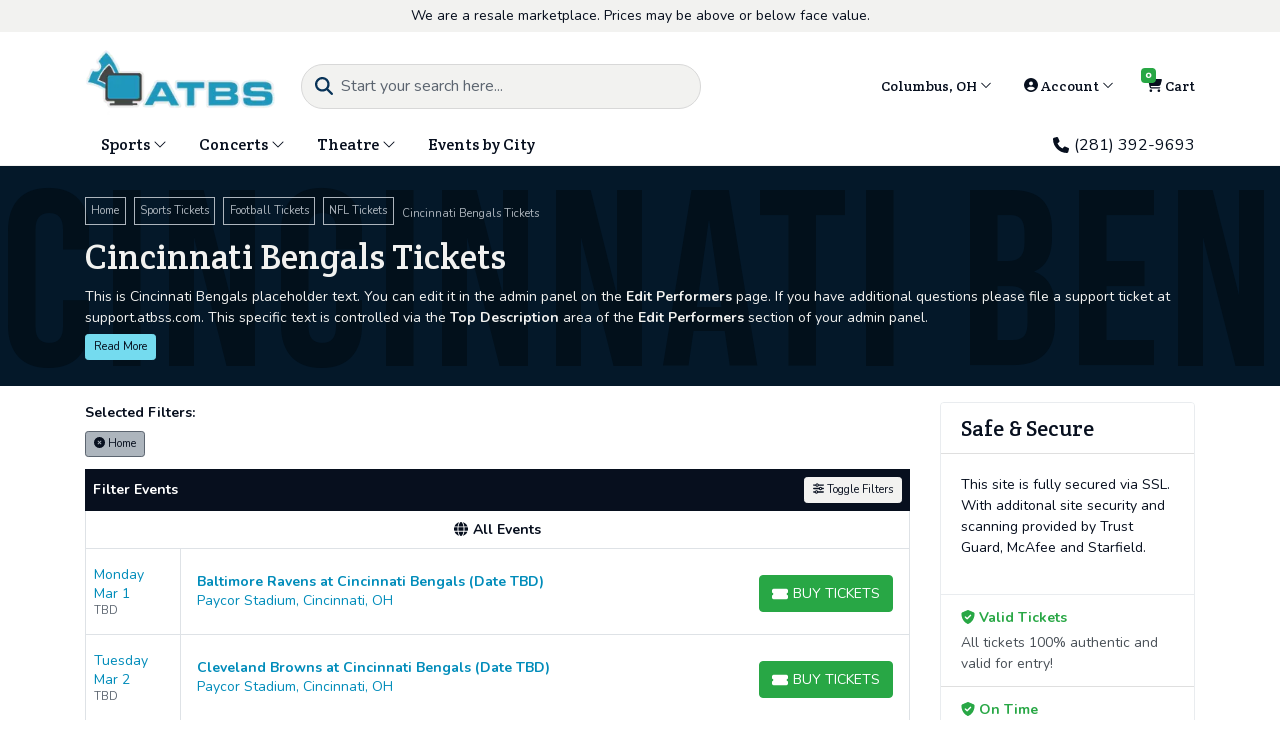

--- FILE ---
content_type: text/html; charset=UTF-8
request_url: https://vision.ticketcms.com/performer/cincinnati-bengals-tickets
body_size: 27192
content:
<!DOCTYPE html>
<html lang="en">
<head>
    <link rel="stylesheet" href="https://d3iq07xrutxtsm.cloudfront.net/dist/74/vision/app.3c8da2524b148973414d.css"><meta name="viewport" content="width=device-width, initial-scale=1.0">
<meta http-equiv="Content-Language" content="en-us">
<meta http-equiv="Content-Type" content="text/html; charset=utf-8">
<title>Vision TicketCMS</title>
<link rel="canonical" href="https://vision.ticketcms.com/performer/cincinnati-bengals-tickets" >

            <meta property="og:title" content="Vision TicketCMS" />
            <meta property="og:image" content="https://i.tixcdn.io/tcms/74/category/football.jpg" />
        <!-- Google Tag Manager | For ticketCMS Themes (Created 8/4/22) -->
<script>(function(w,d,s,l,i){w[l]=w[l]||[];w[l].push({'gtm.start':
new Date().getTime(),event:'gtm.js'});var f=d.getElementsByTagName(s)[0],
j=d.createElement(s),dl=l!='dataLayer'?'&l='+l:'';j.async=true;j.src=
'https://www.googletagmanager.com/gtm.js?id='+i+dl;f.parentNode.insertBefore(j,f);
})(window,document,'script','dataLayer','GTM-T84PGRJ');</script>
<!-- End Google Tag Manager -->
<script>
gtag('event','select_content',{"content_type":"performer","content_id":"TE_15651"});
gtag('event','page_info',{"pageCategory":"performer","pageData":{"performerId":15651,"performerName":"Cincinnati Bengals"}});
</script>

    <script src="https://ajax.googleapis.com/ajax/libs/jquery/1.11.0/jquery.min.js"></script>
</head>
<body class="page-performer page-internal feed-te">
<!-- Google Tag Manager (noscript) -->
<noscript><iframe src="https://www.googletagmanager.com/ns.html?id=GTM-T84PGRJ"
height="0" width="0" style="display:none;visibility:hidden"></iframe></noscript>
<!-- End Google Tag Manager (noscript) -->
<div id="responsive">
        <div class="container-fluid td-container">
        <div class="row">
                            <div class="col-12">
                    <div class="top-disclaimer">
                        We are a resale marketplace. Prices may be above or below face value.
                    </div>
                </div>
                    </div>
    </div>
    <div class="top-header">
    <div class="container">
        <div class="row">
            <div class="col-12">
                <div class="content">
                    <a class="logo"
                       href="/">
                        <img class="img-fluid" src="https://i.tixcdn.io/tcms/74/logos/logo.png" alt="Vision ticketCMS Theme" width=262 height=101>
                    </a>
                                            <form method="get"
                              action="/Search"
                              class="search-bar primary-search">
                            <div class="input-group">
                                <div class="input-group-prepend">
                                    <button class="btn btn-link btn-search"
                                            type="submit">
                                        <i class="fas fa-search"></i>
                                    </button>
                                </div>
                                <input id="main-search"
                                       type="text"
                                       class="form-control searchAjax"
                                       name="query"
                                       autocomplete="off"
                                       placeholder="Start your search here...">
                                <div class="input-group-append">
                                    <div class="btn btn-danger btn-close-search">
                                        <i class="fas fa-times"></i>
                                    </div>
                                </div>
                            </div>
                        </form>
                                        <ul class="nav top-nav">
                        <li class="nav-item dropdown location">
                            <a class="nav-link dropdown-toggle"
                               href="javascript:void(0)"
                               role="button"
                               data-toggle="dropdown"
                               aria-haspopup="true"
                               aria-expanded="false">
                                Columbus, OH <i class="fal fa-angle-down"></i>
                            </a>
                            <ul class="dropdown-menu account-dd dropdown-menu-right yamm-fullwidth">
                                <li>
                                    <input type="text"
                                           class="form-control googleGeoAutocomplete-input"
                                           placeholder="Search by City">
                                </li>
                            </ul>
                        </li>
                                                    <li class="nav-item dropdown tevo-menu">
                                <a class="nav-link dropdown-toggle"
                                   href="javascript:void(0)"
                                   role="button"
                                   data-toggle="dropdown"
                                   aria-haspopup="true"
                                   aria-expanded="false">
                                    <i class="fas fa-user-circle"></i> Account <i class="fal fa-angle-down"></i>
                                </a>
                                <ul class="dropdown-menu account-dd dropdown-menu-right yamm-fullwidth">
                                                                            <li class="member-item">
                                            <a href="/members/login"
                                               class="member-link">
                                                Login
                                            </a>
                                        </li>
                                        <li class="member-item">
                                            <a href="/members/signup"
                                               class="member-link">
                                                Register
                                            </a>
                                        </li>
                                                                    </ul>
                            </li>
                                                            <li class="nav-item">
                                    <a href="/Cart"
                                       class="nav-link cart-link">
                                        <i class="fas fa-shopping-cart"></i>
                                        <span
                                                class="badge badge-success">0</span>
                                        <span>Cart</span>
                                    </a>
                                </li>
                                                                        </ul>
                </div>
            </div>
        </div>
    </div>
</div>

<div class="navbar-parent">
    <div class="container">
        <nav class="yamm navbar navbar-expand-md navbar-light">
            <a class="navbar-brand"
               href="/">
                <img class="img-fluid" src="https://i.tixcdn.io/tcms/74/logos/logo.png" alt="Vision ticketCMS Theme" width=262 height=101>
            </a>
            <div class="mobile-buttons">
                                    <a href="tel:+12813929693"
                       class="btn-mobile-phone">
                        <span class="number">(281) 392-9693</span>
                        <span class="btn btn-primary">
                            <i class="fas fa-phone"></i>
                        </span>
                    </a>
                                <button class="btn btn-primary btn-mobile-search">
                    <i class="fas fa-search"></i>
                </button>
            </div>

            <button class="navbar-toggler"
                    type="button"
                    data-toggle="collapse"
                    data-target="#navbarSupportedContent"
                    aria-controls="navbarSupportedContent"
                    aria-expanded="false"
                    aria-label="Toggle navigation">
                <span class="navbar-toggler-icon"></span>
            </button>
            <div class="collapse navbar-collapse"
                 id="navbarSupportedContent">
                <ul class="navbar-nav align-items-lg-center">
                    
                                                                        <li class="nav-item flex-fill dropdown">
                                <a class="nav-link dropdown-toggle"
                                   href="#"
                                   id="navbarDropdownMenuLink1"
                                   role="button"
                                   data-toggle="dropdown"
                                   aria-haspopup="true"
                                   aria-expanded="false">
                                    Sports <i class="fal fa-angle-down"></i>
                                </a>
                                <div class="dropdown-menu"
                                     aria-labelledby="navbarDropdownMenuLink1">
                                    <form>
                                        <div class="sub-menu">
                                            <div class="nav nav-pills"
                                                 role="tablist"
                                                 aria-orientation="vertical">
                                                
                                                                                                    <a class="nav-link active"
                                                       data-toggle="pill"
                                                       href="#v-pills-nfl"
                                                       role="tab"
                                                       aria-controls="v-pills-home"
                                                       aria-selected="true">NFL</a>
                                                                                                    <a class="nav-link "
                                                       data-toggle="pill"
                                                       href="#v-pills-mlb"
                                                       role="tab"
                                                       aria-controls="v-pills-home"
                                                       aria-selected="true">MLB</a>
                                                                                                    <a class="nav-link "
                                                       data-toggle="pill"
                                                       href="#v-pills-nba"
                                                       role="tab"
                                                       aria-controls="v-pills-home"
                                                       aria-selected="true">NBA</a>
                                                                                                    <a class="nav-link "
                                                       data-toggle="pill"
                                                       href="#v-pills-nhl"
                                                       role="tab"
                                                       aria-controls="v-pills-home"
                                                       aria-selected="true">NHL</a>
                                                                                                    <a class="nav-link "
                                                       data-toggle="pill"
                                                       href="#v-pills-ncaafb"
                                                       role="tab"
                                                       aria-controls="v-pills-home"
                                                       aria-selected="true">NCAA-FB</a>
                                                                                                    <a class="nav-link "
                                                       data-toggle="pill"
                                                       href="#v-pills-ncaabb"
                                                       role="tab"
                                                       aria-controls="v-pills-home"
                                                       aria-selected="true">NCAA-BB</a>
                                                                                                    <a class="nav-link "
                                                       data-toggle="pill"
                                                       href="#v-pills-tennis"
                                                       role="tab"
                                                       aria-controls="v-pills-home"
                                                       aria-selected="true">Tennis</a>
                                                                                                    <a class="nav-link "
                                                       data-toggle="pill"
                                                       href="#v-pills-soccer"
                                                       role="tab"
                                                       aria-controls="v-pills-home"
                                                       aria-selected="true">Soccer</a>
                                                                                                    <a class="nav-link "
                                                       data-toggle="pill"
                                                       href="#v-pills-golf"
                                                       role="tab"
                                                       aria-controls="v-pills-home"
                                                       aria-selected="true">Golf</a>
                                                                                                    <a class="nav-link "
                                                       data-toggle="pill"
                                                       href="#v-pills-fighting"
                                                       role="tab"
                                                       aria-controls="v-pills-home"
                                                       aria-selected="true">Fighting</a>
                                                                                                    <a class="nav-link "
                                                       data-toggle="pill"
                                                       href="#v-pills-auto_racing"
                                                       role="tab"
                                                       aria-controls="v-pills-home"
                                                       aria-selected="true">Auto Racing</a>
                                                                                                    <a class="nav-link "
                                                       data-toggle="pill"
                                                       href="#v-pills-horse_racing"
                                                       role="tab"
                                                       aria-controls="v-pills-home"
                                                       aria-selected="true">Horse Racing</a>
                                                
                                            </div>
                                            <div class="tab-content">
                                                                                                    <div class="tab-pane fade show active"
                                                         id="v-pills-nfl"
                                                         role="tabpanel"
                                                         aria-labelledby="v-pills-home-tab">
                                                                                                                    
                                                            <div class="sub-cats">
                                                                <div class="subcategories-list">
                                                                                                                                                                                                            <a class="dd-performer"
                                                                       href="/performer/arizona-cardinals-tickets">Arizona Cardinals</a>
                                                                                                                                                                                                            <a class="dd-performer"
                                                                       href="/performer/atlanta-falcons-tickets">Atlanta Falcons</a>
                                                                                                                                                                                                            <a class="dd-performer"
                                                                       href="/performer/baltimore-ravens-tickets">Baltimore Ravens</a>
                                                                                                                                                                                                            <a class="dd-performer"
                                                                       href="/performer/buffalo-bills-tickets">Buffalo Bills</a>
                                                                                                                                                                                                            <a class="dd-performer"
                                                                       href="/performer/carolina-panthers-tickets">Carolina Panthers</a>
                                                                                                                                                                                                            <a class="dd-performer"
                                                                       href="/performer/chicago-bears-tickets">Chicago Bears</a>
                                                                                                                                                                                                            <a class="dd-performer"
                                                                       href="/performer/cincinnati-bengals-tickets">Cincinnati Bengals</a>
                                                                                                                                                                                                            <a class="dd-performer"
                                                                       href="/performer/cleveland-browns-tickets">Cleveland Browns</a>
                                                                                                                                                                                                            <a class="dd-performer"
                                                                       href="/performer/dallas-cowboys-tickets">Dallas Cowboys</a>
                                                                                                                                                                                                            <a class="dd-performer"
                                                                       href="/performer/denver-broncos-tickets">Denver Broncos</a>
                                                                                                                                                                                                            <a class="dd-performer"
                                                                       href="/performer/detroit-lions-tickets">Detroit Lions</a>
                                                                                                                                                                                                            <a class="dd-performer"
                                                                       href="/performer/green-bay-packers-tickets">Green Bay Packers</a>
                                                                                                                                                                                                            <a class="dd-performer"
                                                                       href="/performer/houston-texans-tickets">Houston Texans</a>
                                                                                                                                                                                                            <a class="dd-performer"
                                                                       href="/performer/indianapolis-colts-tickets">Indianapolis Colts</a>
                                                                                                                                                                                                            <a class="dd-performer"
                                                                       href="/performer/jacksonville-jaguars-tickets">Jacksonville Jaguars</a>
                                                                                                                                                                                                            <a class="dd-performer"
                                                                       href="/performer/kansas-city-chiefs-tickets">Kansas City Chiefs</a>
                                                                                                                                                                                                        </div>
                                                                <div class="subcategories-list">
                                                                                                                                        <a class="dd-performer"
                                                                       href="/performer/las-vegas-raiders-tickets">Las Vegas Raiders</a>
                                                                                                                                                                                                            <a class="dd-performer"
                                                                       href="/performer/los-angeles-chargers-tickets">Los Angeles Chargers</a>
                                                                                                                                                                                                            <a class="dd-performer"
                                                                       href="/performer/los-angeles-rams-tickets">Los Angeles Rams</a>
                                                                                                                                                                                                            <a class="dd-performer"
                                                                       href="/performer/miami-dolphins-tickets">Miami Dolphins</a>
                                                                                                                                                                                                            <a class="dd-performer"
                                                                       href="/performer/minnesota-vikings-tickets">Minnesota Vikings</a>
                                                                                                                                                                                                            <a class="dd-performer"
                                                                       href="/performer/new-england-patriots-tickets">New England Patriots</a>
                                                                                                                                                                                                            <a class="dd-performer"
                                                                       href="/performer/new-orleans-saints-tickets">New Orleans Saints</a>
                                                                                                                                                                                                            <a class="dd-performer"
                                                                       href="/performer/new-york-giants-tickets">New York Giants</a>
                                                                                                                                                                                                            <a class="dd-performer"
                                                                       href="/performer/new-york-jets-tickets">New York Jets</a>
                                                                                                                                                                                                            <a class="dd-performer"
                                                                       href="/performer/philadelphia-eagles-tickets">Philadelphia Eagles</a>
                                                                                                                                                                                                            <a class="dd-performer"
                                                                       href="/performer/pittsburgh-steelers-tickets">Pittsburgh Steelers</a>
                                                                                                                                                                                                            <a class="dd-performer"
                                                                       href="/performer/san-francisco-49ers-tickets">San Francisco 49ers</a>
                                                                                                                                                                                                            <a class="dd-performer"
                                                                       href="/performer/seattle-seahawks-tickets">Seattle Seahawks</a>
                                                                                                                                                                                                            <a class="dd-performer"
                                                                       href="/performer/tampa-bay-buccaneers-tickets">Tampa Bay Buccaneers</a>
                                                                                                                                                                                                            <a class="dd-performer"
                                                                       href="/performer/tennessee-titans-tickets">Tennessee Titans</a>
                                                                                                                                                                                                            <a class="dd-performer"
                                                                       href="/performer/washington-commanders-tickets">Washington Commanders</a>
                                                                                                                                    </div>
                                                            </div>
                                                                                                            </div>
                                                                                                    <div class="tab-pane fade "
                                                         id="v-pills-mlb"
                                                         role="tabpanel"
                                                         aria-labelledby="v-pills-home-tab">
                                                                                                                    
                                                            <div class="sub-cats">
                                                                <div class="subcategories-list">
                                                                                                                                                                                                            <a class="dd-performer"
                                                                       href="/performer/arizona-diamondbacks-tickets">Arizona Diamondbacks</a>
                                                                                                                                                                                                            <a class="dd-performer"
                                                                       href="/performer/athletics-tickets">Athletics</a>
                                                                                                                                                                                                            <a class="dd-performer"
                                                                       href="/performer/atlanta-braves-tickets">Atlanta Braves</a>
                                                                                                                                                                                                            <a class="dd-performer"
                                                                       href="/performer/baltimore-orioles-tickets">Baltimore Orioles</a>
                                                                                                                                                                                                            <a class="dd-performer"
                                                                       href="/performer/boston-red-sox-tickets">Boston Red Sox</a>
                                                                                                                                                                                                            <a class="dd-performer"
                                                                       href="/performer/chicago-cubs-tickets">Chicago Cubs</a>
                                                                                                                                                                                                            <a class="dd-performer"
                                                                       href="/performer/chicago-white-sox-tickets">Chicago White Sox</a>
                                                                                                                                                                                                            <a class="dd-performer"
                                                                       href="/performer/cincinnati-reds-tickets">Cincinnati Reds</a>
                                                                                                                                                                                                            <a class="dd-performer"
                                                                       href="/performer/cleveland-guardians-tickets">Cleveland Guardians</a>
                                                                                                                                                                                                            <a class="dd-performer"
                                                                       href="/performer/colorado-rockies-tickets">Colorado Rockies</a>
                                                                                                                                                                                                            <a class="dd-performer"
                                                                       href="/performer/detroit-tigers-tickets">Detroit Tigers</a>
                                                                                                                                                                                                            <a class="dd-performer"
                                                                       href="/performer/houston-astros-tickets">Houston Astros</a>
                                                                                                                                                                                                            <a class="dd-performer"
                                                                       href="/performer/kansas-city-royals-tickets">Kansas City Royals</a>
                                                                                                                                                                                                            <a class="dd-performer"
                                                                       href="/performer/los-angeles-angels-tickets">Los Angeles Angels</a>
                                                                                                                                                                                                            <a class="dd-performer"
                                                                       href="/performer/los-angeles-dodgers-tickets">Los Angeles Dodgers</a>
                                                                                                                                                                                                        </div>
                                                                <div class="subcategories-list">
                                                                                                                                        <a class="dd-performer"
                                                                       href="/performer/miami-marlins-tickets">Miami Marlins</a>
                                                                                                                                                                                                            <a class="dd-performer"
                                                                       href="/performer/milwaukee-brewers-tickets">Milwaukee Brewers</a>
                                                                                                                                                                                                            <a class="dd-performer"
                                                                       href="/performer/minnesota-twins-tickets">Minnesota Twins</a>
                                                                                                                                                                                                            <a class="dd-performer"
                                                                       href="/performer/new-york-mets-tickets">New York Mets</a>
                                                                                                                                                                                                            <a class="dd-performer"
                                                                       href="/performer/new-york-yankees-tickets">New York Yankees</a>
                                                                                                                                                                                                            <a class="dd-performer"
                                                                       href="/performer/philadelphia-phillies-tickets">Philadelphia Phillies</a>
                                                                                                                                                                                                            <a class="dd-performer"
                                                                       href="/performer/pittsburgh-pirates-tickets">Pittsburgh Pirates</a>
                                                                                                                                                                                                            <a class="dd-performer"
                                                                       href="/performer/san-diego-padres-tickets">San Diego Padres</a>
                                                                                                                                                                                                            <a class="dd-performer"
                                                                       href="/performer/san-francisco-giants-tickets">San Francisco Giants</a>
                                                                                                                                                                                                            <a class="dd-performer"
                                                                       href="/performer/seattle-mariners-tickets">Seattle Mariners</a>
                                                                                                                                                                                                            <a class="dd-performer"
                                                                       href="/performer/st-louis-cardinals-tickets">St. Louis Cardinals</a>
                                                                                                                                                                                                            <a class="dd-performer"
                                                                       href="/performer/tampa-bay-rays-tickets">Tampa Bay Rays</a>
                                                                                                                                                                                                            <a class="dd-performer"
                                                                       href="/performer/texas-rangers-tickets">Texas Rangers</a>
                                                                                                                                                                                                            <a class="dd-performer"
                                                                       href="/performer/toronto-blue-jays-tickets">Toronto Blue Jays</a>
                                                                                                                                                                                                            <a class="dd-performer"
                                                                       href="/performer/washington-nationals-tickets">Washington Nationals</a>
                                                                                                                                    </div>
                                                            </div>
                                                                                                            </div>
                                                                                                    <div class="tab-pane fade "
                                                         id="v-pills-nba"
                                                         role="tabpanel"
                                                         aria-labelledby="v-pills-home-tab">
                                                                                                                    
                                                            <div class="sub-cats">
                                                                <div class="subcategories-list">
                                                                                                                                                                                                            <a class="dd-performer"
                                                                       href="/performer/atlanta-hawks-tickets">Atlanta Hawks</a>
                                                                                                                                                                                                            <a class="dd-performer"
                                                                       href="/performer/boston-celtics-tickets">Boston Celtics</a>
                                                                                                                                                                                                            <a class="dd-performer"
                                                                       href="/performer/brooklyn-nets-tickets">Brooklyn Nets</a>
                                                                                                                                                                                                            <a class="dd-performer"
                                                                       href="/performer/charlotte-hornets-tickets">Charlotte Hornets</a>
                                                                                                                                                                                                            <a class="dd-performer"
                                                                       href="/performer/chicago-bulls-tickets">Chicago Bulls</a>
                                                                                                                                                                                                            <a class="dd-performer"
                                                                       href="/performer/cleveland-cavaliers-tickets">Cleveland Cavaliers</a>
                                                                                                                                                                                                            <a class="dd-performer"
                                                                       href="/performer/dallas-mavericks-tickets">Dallas Mavericks</a>
                                                                                                                                                                                                            <a class="dd-performer"
                                                                       href="/performer/denver-nuggets-tickets">Denver Nuggets</a>
                                                                                                                                                                                                            <a class="dd-performer"
                                                                       href="/performer/detroit-pistons-tickets">Detroit Pistons</a>
                                                                                                                                                                                                            <a class="dd-performer"
                                                                       href="/performer/golden-state-warriors-tickets">Golden State Warriors</a>
                                                                                                                                                                                                            <a class="dd-performer"
                                                                       href="/performer/houston-rockets-tickets">Houston Rockets</a>
                                                                                                                                                                                                            <a class="dd-performer"
                                                                       href="/performer/indiana-pacers-tickets">Indiana Pacers</a>
                                                                                                                                                                                                            <a class="dd-performer"
                                                                       href="/performer/los-angeles-clippers-tickets">Los Angeles Clippers</a>
                                                                                                                                                                                                            <a class="dd-performer"
                                                                       href="/performer/los-angeles-lakers-tickets">Los Angeles Lakers</a>
                                                                                                                                                                                                            <a class="dd-performer"
                                                                       href="/performer/memphis-grizzlies-tickets">Memphis Grizzlies</a>
                                                                                                                                                                                                        </div>
                                                                <div class="subcategories-list">
                                                                                                                                        <a class="dd-performer"
                                                                       href="/performer/miami-heat-tickets">Miami Heat</a>
                                                                                                                                                                                                            <a class="dd-performer"
                                                                       href="/performer/milwaukee-bucks-tickets">Milwaukee Bucks</a>
                                                                                                                                                                                                            <a class="dd-performer"
                                                                       href="/performer/minnesota-timberwolves-tickets">Minnesota Timberwolves</a>
                                                                                                                                                                                                            <a class="dd-performer"
                                                                       href="/performer/new-orleans-pelicans-tickets">New Orleans Pelicans</a>
                                                                                                                                                                                                            <a class="dd-performer"
                                                                       href="/performer/new-york-knicks-tickets">New York Knicks</a>
                                                                                                                                                                                                            <a class="dd-performer"
                                                                       href="/performer/oklahoma-city-thunder-tickets">Oklahoma City Thunder</a>
                                                                                                                                                                                                            <a class="dd-performer"
                                                                       href="/performer/orlando-magic-tickets">Orlando Magic</a>
                                                                                                                                                                                                            <a class="dd-performer"
                                                                       href="/performer/philadelphia-76ers-tickets">Philadelphia 76ers</a>
                                                                                                                                                                                                            <a class="dd-performer"
                                                                       href="/performer/phoenix-suns-tickets">Phoenix Suns</a>
                                                                                                                                                                                                            <a class="dd-performer"
                                                                       href="/performer/portland-trail-blazers-tickets">Portland Trail Blazers</a>
                                                                                                                                                                                                            <a class="dd-performer"
                                                                       href="/performer/sacramento-kings-tickets">Sacramento Kings</a>
                                                                                                                                                                                                            <a class="dd-performer"
                                                                       href="/performer/san-antonio-spurs-tickets">San Antonio Spurs</a>
                                                                                                                                                                                                            <a class="dd-performer"
                                                                       href="/performer/toronto-raptors-tickets">Toronto Raptors</a>
                                                                                                                                                                                                            <a class="dd-performer"
                                                                       href="/performer/utah-jazz-tickets">Utah Jazz</a>
                                                                                                                                                                                                            <a class="dd-performer"
                                                                       href="/performer/washington-wizards-tickets">Washington Wizards</a>
                                                                                                                                    </div>
                                                            </div>
                                                                                                            </div>
                                                                                                    <div class="tab-pane fade "
                                                         id="v-pills-nhl"
                                                         role="tabpanel"
                                                         aria-labelledby="v-pills-home-tab">
                                                                                                                    
                                                            <div class="sub-cats">
                                                                <div class="subcategories-list">
                                                                                                                                                                                                            <a class="dd-performer"
                                                                       href="/performer/anaheim-ducks-tickets">Anaheim Ducks</a>
                                                                                                                                                                                                            <a class="dd-performer"
                                                                       href="/performer/boston-bruins-tickets">Boston Bruins</a>
                                                                                                                                                                                                            <a class="dd-performer"
                                                                       href="/performer/buffalo-sabres-tickets">Buffalo Sabres</a>
                                                                                                                                                                                                            <a class="dd-performer"
                                                                       href="/performer/calgary-flames-tickets">Calgary Flames</a>
                                                                                                                                                                                                            <a class="dd-performer"
                                                                       href="/performer/carolina-hurricanes-tickets">Carolina Hurricanes</a>
                                                                                                                                                                                                            <a class="dd-performer"
                                                                       href="/performer/chicago-blackhawks-tickets">Chicago Blackhawks</a>
                                                                                                                                                                                                            <a class="dd-performer"
                                                                       href="/performer/colorado-avalanche-tickets">Colorado Avalanche</a>
                                                                                                                                                                                                            <a class="dd-performer"
                                                                       href="/performer/columbus-blue-jackets-tickets">Columbus Blue Jackets</a>
                                                                                                                                                                                                            <a class="dd-performer"
                                                                       href="/performer/dallas-stars-tickets">Dallas Stars</a>
                                                                                                                                                                                                            <a class="dd-performer"
                                                                       href="/performer/detroit-red-wings-tickets">Detroit Red Wings</a>
                                                                                                                                                                                                            <a class="dd-performer"
                                                                       href="/performer/edmonton-oilers-tickets">Edmonton Oilers</a>
                                                                                                                                                                                                            <a class="dd-performer"
                                                                       href="/performer/florida-panthers-tickets">Florida Panthers</a>
                                                                                                                                                                                                            <a class="dd-performer"
                                                                       href="/performer/los-angeles-kings-tickets">Los Angeles Kings</a>
                                                                                                                                                                                                            <a class="dd-performer"
                                                                       href="/performer/minnesota-wild-tickets">Minnesota Wild</a>
                                                                                                                                                                                                            <a class="dd-performer"
                                                                       href="/performer/montreal-canadiens-tickets">Montreal Canadiens</a>
                                                                                                                                                                                                            <a class="dd-performer"
                                                                       href="/performer/nashville-predators-tickets">Nashville Predators</a>
                                                                                                                                                                                                        </div>
                                                                <div class="subcategories-list">
                                                                                                                                        <a class="dd-performer"
                                                                       href="/performer/new-jersey-devils-tickets">New Jersey Devils</a>
                                                                                                                                                                                                            <a class="dd-performer"
                                                                       href="/performer/new-york-islanders-tickets">New York Islanders</a>
                                                                                                                                                                                                            <a class="dd-performer"
                                                                       href="/performer/new-york-rangers-tickets">New York Rangers</a>
                                                                                                                                                                                                            <a class="dd-performer"
                                                                       href="/performer/ottawa-senators-tickets">Ottawa Senators</a>
                                                                                                                                                                                                            <a class="dd-performer"
                                                                       href="/performer/philadelphia-flyers-tickets">Philadelphia Flyers</a>
                                                                                                                                                                                                            <a class="dd-performer"
                                                                       href="/performer/pittsburgh-penguins-tickets">Pittsburgh Penguins</a>
                                                                                                                                                                                                            <a class="dd-performer"
                                                                       href="/performer/san-jose-sharks-tickets">San Jose Sharks</a>
                                                                                                                                                                                                            <a class="dd-performer"
                                                                       href="/performer/seattle-kraken-tickets">Seattle Kraken</a>
                                                                                                                                                                                                            <a class="dd-performer"
                                                                       href="/performer/st-louis-blues-tickets">St. Louis Blues</a>
                                                                                                                                                                                                            <a class="dd-performer"
                                                                       href="/performer/tampa-bay-lightning-tickets">Tampa Bay Lightning</a>
                                                                                                                                                                                                            <a class="dd-performer"
                                                                       href="/performer/toronto-maple-leafs-tickets">Toronto Maple Leafs</a>
                                                                                                                                                                                                            <a class="dd-performer"
                                                                       href="/performer/utah-mammoth-tickets">Utah Mammoth</a>
                                                                                                                                                                                                            <a class="dd-performer"
                                                                       href="/performer/vancouver-canucks-tickets">Vancouver Canucks</a>
                                                                                                                                                                                                            <a class="dd-performer"
                                                                       href="/performer/vegas-golden-knights-tickets">Vegas Golden Knights</a>
                                                                                                                                                                                                            <a class="dd-performer"
                                                                       href="/performer/washington-capitals-tickets">Washington Capitals</a>
                                                                                                                                                                                                            <a class="dd-performer"
                                                                       href="/performer/winnipeg-jets-tickets">Winnipeg Jets</a>
                                                                                                                                    </div>
                                                            </div>
                                                                                                            </div>
                                                                                                    <div class="tab-pane fade "
                                                         id="v-pills-ncaafb"
                                                         role="tabpanel"
                                                         aria-labelledby="v-pills-home-tab">
                                                                                                                    
                                                                                                                            
                                                                <div class="sub-cats">
                                                                    <div class="subcategories-list">
                                                                                                                                                                                                                        <a class="dd-performer"
                                                                           href="/performer/alabama-crimson-tide-football-tickets">Alabama Crimson Tide Football</a>
                                                                                                                                                                                                                        <a class="dd-performer"
                                                                           href="/performer/arkansas-razorbacks-football-tickets">Arkansas Razorbacks Football</a>
                                                                                                                                                                                                                        <a class="dd-performer"
                                                                           href="/performer/auburn-tigers-football-tickets">Auburn Tigers Football</a>
                                                                                                                                                                                                                        <a class="dd-performer"
                                                                           href="/performer/byu-cougars-football-tickets">BYU Cougars Football</a>
                                                                                                                                                                                                                        <a class="dd-performer"
                                                                           href="/performer/big-12-football-championship-tickets">Big 12 Football Championship</a>
                                                                                                                                                                                                                        <a class="dd-performer"
                                                                           href="/performer/colorado-buffaloes-football-tickets">Colorado Buffaloes Football</a>
                                                                                                                                                                                                                        <a class="dd-performer"
                                                                           href="/performer/florida-gators-football-tickets">Florida Gators Football</a>
                                                                                                                                                                                                                        <a class="dd-performer"
                                                                           href="/performer/florida-state-seminoles-football-tickets">Florida State Seminoles Football</a>
                                                                                                                                                                                                                        <a class="dd-performer"
                                                                           href="/performer/georgia-bulldogs-football-tickets">Georgia Bulldogs Football</a>
                                                                                                                                                                                                                        <a class="dd-performer"
                                                                           href="/performer/indiana-hoosiers-football-tickets">Indiana Hoosiers Football</a>
                                                                                                                                                                                                                        <a class="dd-performer"
                                                                           href="/performer/lsu-tigers-football-tickets">LSU Tigers Football</a>
                                                                                                                                                                                                                        <a class="dd-performer"
                                                                           href="/performer/miami-hurricanes-football-tickets">Miami Hurricanes Football</a>
                                                                                                                                                                                                                    </div>
                                                                    <div class="subcategories-list">
                                                                                                                                                <a class="dd-performer"
                                                                           href="/performer/michigan-wolverines-football-tickets">Michigan Wolverines Football</a>
                                                                                                                                                                                                                        <a class="dd-performer"
                                                                           href="/performer/nebraska-cornhuskers-football-tickets">Nebraska Cornhuskers Football</a>
                                                                                                                                                                                                                        <a class="dd-performer"
                                                                           href="/performer/notre-dame-fighting-irish-football-tickets">Notre Dame Fighting Irish Football</a>
                                                                                                                                                                                                                        <a class="dd-performer"
                                                                           href="/performer/ohio-state-buckeyes-football-tickets">Ohio State Buckeyes Football</a>
                                                                                                                                                                                                                        <a class="dd-performer"
                                                                           href="/performer/oklahoma-sooners-football-tickets">Oklahoma Sooners Football</a>
                                                                                                                                                                                                                        <a class="dd-performer"
                                                                           href="/performer/ole-miss-rebels-football-tickets">Ole Miss Rebels Football</a>
                                                                                                                                                                                                                        <a class="dd-performer"
                                                                           href="/performer/oregon-ducks-football-tickets">Oregon Ducks Football</a>
                                                                                                                                                                                                                        <a class="dd-performer"
                                                                           href="/performer/tennessee-volunteers-football-tickets">Tennessee Volunteers Football</a>
                                                                                                                                                                                                                        <a class="dd-performer"
                                                                           href="/performer/texas-am-aggies-football-tickets">Texas A&M Aggies Football</a>
                                                                                                                                                                                                                        <a class="dd-performer"
                                                                           href="/performer/texas-longhorns-football-tickets">Texas Longhorns Football</a>
                                                                                                                                                                                                                        <a class="dd-performer"
                                                                           href="/performer/texas-tech-red-raiders-football-tickets">Texas Tech Red Raiders Football</a>
                                                                                                                                                                                                                        <a class="dd-performer"
                                                                           href="/performer/usc-trojans-football-tickets">USC Trojans Football</a>
                                                                                                                                            </div>
                                                                </div>
                                                                                                                                                                        </div>
                                                                                                    <div class="tab-pane fade "
                                                         id="v-pills-ncaabb"
                                                         role="tabpanel"
                                                         aria-labelledby="v-pills-home-tab">
                                                                                                                    
                                                                                                                            
                                                                <div class="sub-cats">
                                                                    <div class="subcategories-list">
                                                                                                                                                                                                                        <a class="dd-performer"
                                                                           href="/performer/alabama-crimson-tide-mens-basketball-tickets">Alabama Crimson Tide Mens Basketball</a>
                                                                                                                                                                                                                        <a class="dd-performer"
                                                                           href="/performer/arizona-wildcats-mens-basketball-tickets">Arizona Wildcats Mens Basketball</a>
                                                                                                                                                                                                                        <a class="dd-performer"
                                                                           href="/performer/arkansas-razorbacks-mens-basketball-tickets">Arkansas Razorbacks Mens Basketball</a>
                                                                                                                                                                                                                        <a class="dd-performer"
                                                                           href="/performer/auburn-tigers-mens-basketball-tickets">Auburn Tigers Mens Basketball</a>
                                                                                                                                                                                                                        <a class="dd-performer"
                                                                           href="/performer/byu-cougars-mens-basketball-tickets">BYU Cougars Mens Basketball</a>
                                                                                                                                                                                                                        <a class="dd-performer"
                                                                           href="/performer/connecticut-huskies-mens-basketball-tickets">Connecticut Huskies Mens Basketball</a>
                                                                                                                                                                                                                        <a class="dd-performer"
                                                                           href="/performer/duke-blue-devils-mens-basketball-tickets">Duke Blue Devils Mens Basketball</a>
                                                                                                                                                                                                                        <a class="dd-performer"
                                                                           href="/performer/florida-gators-mens-basketball-tickets">Florida Gators Mens Basketball</a>
                                                                                                                                                                                                                        <a class="dd-performer"
                                                                           href="/performer/houston-cougars-mens-basketball-tickets">Houston Cougars Mens Basketball</a>
                                                                                                                                                                                                                        <a class="dd-performer"
                                                                           href="/performer/illinois-fighting-illini-mens-basketball-tickets">Illinois Fighting Illini Mens Basketball</a>
                                                                                                                                                                                                                        <a class="dd-performer"
                                                                           href="/performer/indiana-hoosiers-mens-basketball-tickets">Indiana Hoosiers Mens Basketball</a>
                                                                                                                                                                                                                        <a class="dd-performer"
                                                                           href="/performer/kansas-jayhawks-mens-basketball-tickets">Kansas Jayhawks Mens Basketball</a>
                                                                                                                                                                                                                    </div>
                                                                    <div class="subcategories-list">
                                                                                                                                                <a class="dd-performer"
                                                                           href="/performer/kentucky-wildcats-mens-basketball-tickets">Kentucky Wildcats Mens Basketball</a>
                                                                                                                                                                                                                        <a class="dd-performer"
                                                                           href="/performer/michigan-state-spartans-mens-basketball-tickets">Michigan State Spartans Mens Basketball</a>
                                                                                                                                                                                                                        <a class="dd-performer"
                                                                           href="/performer/michigan-wolverines-mens-basketball-tickets">Michigan Wolverines Mens Basketball</a>
                                                                                                                                                                                                                        <a class="dd-performer"
                                                                           href="/performer/ncaa-mens-basketball-tournament-tickets">NCAA Mens Basketball Tournament</a>
                                                                                                                                                                                                                        <a class="dd-performer"
                                                                           href="/performer/ncaa-mens-final-four-tickets">NCAA Mens Final Four</a>
                                                                                                                                                                                                                        <a class="dd-performer"
                                                                           href="/performer/north-carolina-state-wolfpack-mens-basketball-tickets">North Carolina State Wolfpack Mens Basketball</a>
                                                                                                                                                                                                                        <a class="dd-performer"
                                                                           href="/performer/north-carolina-tar-heels-mens-basketball-tickets">North Carolina Tar Heels Mens Basketball</a>
                                                                                                                                                                                                                        <a class="dd-performer"
                                                                           href="/performer/purdue-boilermakers-mens-basketball-tickets">Purdue Boilermakers Mens Basketball</a>
                                                                                                                                                                                                                        <a class="dd-performer"
                                                                           href="/performer/tennessee-volunteers-mens-basketball-tickets">Tennessee Volunteers Mens Basketball</a>
                                                                                                                                                                                                                        <a class="dd-performer"
                                                                           href="/performer/texas-longhorns-mens-basketball-tickets">Texas Longhorns Mens Basketball</a>
                                                                                                                                                                                                                        <a class="dd-performer"
                                                                           href="/performer/texas-tech-red-raiders-mens-basketball-tickets">Texas Tech Red Raiders Mens Basketball</a>
                                                                                                                                                                                                                        <a class="dd-performer"
                                                                           href="/performer/wisconsin-badgers-mens-basketball-tickets">Wisconsin Badgers Mens Basketball</a>
                                                                                                                                            </div>
                                                                </div>
                                                                                                                                                                        </div>
                                                                                                    <div class="tab-pane fade "
                                                         id="v-pills-tennis"
                                                         role="tabpanel"
                                                         aria-labelledby="v-pills-home-tab">
                                                                                                                    
                                                                                                                            
                                                                <div class="sub-cats">
                                                                    <div class="subcategories-list">
                                                                                                                                                                                                                        <a class="dd-performer"
                                                                           href="/performer/abn-amro-open-tickets">ABN AMRO Open</a>
                                                                                                                                                                                                                        <a class="dd-performer"
                                                                           href="/performer/atx-open-tickets">ATX Open</a>
                                                                                                                                                                                                                        <a class="dd-performer"
                                                                           href="/performer/andre-agassi-tickets">Andre Agassi</a>
                                                                                                                                                                                                                        <a class="dd-performer"
                                                                           href="/performer/bnp-paribas-open-tickets">BNP Paribas Open</a>
                                                                                                                                                                                                                        <a class="dd-performer"
                                                                           href="/performer/cincinnati-open-tickets">Cincinnati Open</a>
                                                                                                                                                                                                                        <a class="dd-performer"
                                                                           href="/performer/credit-one-charleston-open-tickets">Credit One Charleston Open</a>
                                                                                                                                                                                                                        <a class="dd-performer"
                                                                           href="/performer/dallas-open-tickets">Dallas Open</a>
                                                                                                                                                                                                                        <a class="dd-performer"
                                                                           href="/performer/davis-cup-tennis-tickets">Davis Cup Tennis</a>
                                                                                                                                                                                                                        <a class="dd-performer"
                                                                           href="/performer/delray-beach-open-tickets">Delray Beach Open</a>
                                                                                                                                                                                                                        <a class="dd-performer"
                                                                           href="/performer/dubai-duty-free-tennis-championships-tickets">Dubai Duty Free Tennis Championships</a>
                                                                                                                                                                                                                        <a class="dd-performer"
                                                                           href="/performer/dubai-tennis-championships-tickets">Dubai Tennis Championships</a>
                                                                                                                                                                                                                    </div>
                                                                    <div class="subcategories-list">
                                                                                                                                                <a class="dd-performer"
                                                                           href="/performer/french-open-tickets">French Open</a>
                                                                                                                                                                                                                        <a class="dd-performer"
                                                                           href="/performer/james-blake-tickets">James Blake</a>
                                                                                                                                                                                                                        <a class="dd-performer"
                                                                           href="/performer/miami-open-tennis-tickets">Miami Open Tennis</a>
                                                                                                                                                                                                                        <a class="dd-performer"
                                                                           href="/performer/mubadala-citi-dc-open-tickets">Mubadala Citi DC Open</a>
                                                                                                                                                                                                                        <a class="dd-performer"
                                                                           href="/performer/mutua-madrid-open-tickets">Mutua Madrid Open</a>
                                                                                                                                                                                                                        <a class="dd-performer"
                                                                           href="/performer/pickleball-slam-tickets">Pickleball Slam</a>
                                                                                                                                                                                                                        <a class="dd-performer"
                                                                           href="/performer/qatar-exxonmobil-open-tickets">Qatar ExxonMobil Open</a>
                                                                                                                                                                                                                        <a class="dd-performer"
                                                                           href="/performer/the-mgm-slam-tickets">The MGM Slam</a>
                                                                                                                                                                                                                        <a class="dd-performer"
                                                                           href="/performer/u-s-mens-clay-court-championship-tickets">U.S. Mens Clay Court Championship</a>
                                                                                                                                                                                                                        <a class="dd-performer"
                                                                           href="/performer/us-open-tennis-championship-tickets">US Open Tennis Championship</a>
                                                                                                                                                                                                                        <a class="dd-performer"
                                                                           href="/performer/wimbledon-tickets">Wimbledon</a>
                                                                                                                                            </div>
                                                                </div>
                                                                                                                                                                        </div>
                                                                                                    <div class="tab-pane fade "
                                                         id="v-pills-soccer"
                                                         role="tabpanel"
                                                         aria-labelledby="v-pills-home-tab">
                                                                                                                    
                                                                                                                            
                                                                <div class="sub-cats">
                                                                    <div class="subcategories-list">
                                                                                                                                                                                                                        <a class="dd-performer"
                                                                           href="/performer/ac-milan-tickets">AC Milan</a>
                                                                                                                                                                                                                        <a class="dd-performer"
                                                                           href="/performer/argentina-national-soccer-team-tickets">Argentina National Soccer Team</a>
                                                                                                                                                                                                                        <a class="dd-performer"
                                                                           href="/performer/arsenal-fc-tickets">Arsenal FC</a>
                                                                                                                                                                                                                        <a class="dd-performer"
                                                                           href="/performer/aston-villa-fc-tickets">Aston Villa FC</a>
                                                                                                                                                                                                                        <a class="dd-performer"
                                                                           href="/performer/atletico-de-madrid-tickets">Atletico de Madrid</a>
                                                                                                                                                                                                                        <a class="dd-performer"
                                                                           href="/performer/borussia-dortmund-tickets">Borussia Dortmund</a>
                                                                                                                                                                                                                        <a class="dd-performer"
                                                                           href="/performer/canada-national-soccer-team-tickets">Canada National Soccer Team</a>
                                                                                                                                                                                                                        <a class="dd-performer"
                                                                           href="/performer/chelsea-fc-tickets">Chelsea FC</a>
                                                                                                                                                                                                                        <a class="dd-performer"
                                                                           href="/performer/ecuador-national-soccer-team-tickets">Ecuador National Soccer Team</a>
                                                                                                                                                                                                                        <a class="dd-performer"
                                                                           href="/performer/fc-barcelona-tickets">FC Barcelona</a>
                                                                                                                                                                                                                        <a class="dd-performer"
                                                                           href="/performer/fc-bayern-munich-tickets">FC Bayern Munich</a>
                                                                                                                                                                                                                        <a class="dd-performer"
                                                                           href="/performer/fifa-world-cup-soccer-tickets">FIFA World Cup Soccer</a>
                                                                                                                                                                                                                    </div>
                                                                    <div class="subcategories-list">
                                                                                                                                                <a class="dd-performer"
                                                                           href="/performer/fulham-fc-tickets">Fulham FC</a>
                                                                                                                                                                                                                        <a class="dd-performer"
                                                                           href="/performer/haiti-national-soccer-team-tickets">Haiti National Soccer Team</a>
                                                                                                                                                                                                                        <a class="dd-performer"
                                                                           href="/performer/juventus-fc-tickets">Juventus FC</a>
                                                                                                                                                                                                                        <a class="dd-performer"
                                                                           href="/performer/mls-all-star-game-tickets">MLS All Star Game</a>
                                                                                                                                                                                                                        <a class="dd-performer"
                                                                           href="/performer/manchester-city-fc-tickets">Manchester City FC</a>
                                                                                                                                                                                                                        <a class="dd-performer"
                                                                           href="/performer/manchester-united-fc-tickets">Manchester United FC</a>
                                                                                                                                                                                                                        <a class="dd-performer"
                                                                           href="/performer/olympique-lyonnais-tickets">Olympique Lyonnais</a>
                                                                                                                                                                                                                        <a class="dd-performer"
                                                                           href="/performer/paris-saint-germain-fc-tickets">Paris Saint-Germain FC</a>
                                                                                                                                                                                                                        <a class="dd-performer"
                                                                           href="/performer/rb-leipzig-tickets">RB Leipzig</a>
                                                                                                                                                                                                                        <a class="dd-performer"
                                                                           href="/performer/real-madrid-cf-tickets">Real Madrid CF</a>
                                                                                                                                                                                                                        <a class="dd-performer"
                                                                           href="/performer/real-sociedad-tickets">Real Sociedad</a>
                                                                                                                                                                                                                        <a class="dd-performer"
                                                                           href="/performer/uruguay-national-soccer-team-tickets">Uruguay National Soccer Team</a>
                                                                                                                                            </div>
                                                                </div>
                                                                                                                                                                        </div>
                                                                                                    <div class="tab-pane fade "
                                                         id="v-pills-golf"
                                                         role="tabpanel"
                                                         aria-labelledby="v-pills-home-tab">
                                                                                                                    
                                                                                                                            
                                                                <div class="sub-cats">
                                                                    <div class="subcategories-list">
                                                                                                                                                                                                                        <a class="dd-performer"
                                                                           href="/performer/3m-open-tickets">3M Open</a>
                                                                                                                                                                                                                        <a class="dd-performer"
                                                                           href="/performer/att-pebble-beach-national-pro-am-tickets">AT&T Pebble Beach National Pro-Am</a>
                                                                                                                                                                                                                        <a class="dd-performer"
                                                                           href="/performer/arnold-palmer-invitational-tickets">Arnold Palmer Invitational</a>
                                                                                                                                                                                                                        <a class="dd-performer"
                                                                           href="/performer/bmw-championship-tickets">BMW Championship</a>
                                                                                                                                                                                                                        <a class="dd-performer"
                                                                           href="/performer/charles-schwab-challenge-tickets">Charles Schwab Challenge</a>
                                                                                                                                                                                                                        <a class="dd-performer"
                                                                           href="/performer/cognizant-classic-tickets">Cognizant Classic</a>
                                                                                                                                                                                                                        <a class="dd-performer"
                                                                           href="/performer/drive-chip-and-putt-championship-tickets">Drive Chip and Putt Championship</a>
                                                                                                                                                                                                                        <a class="dd-performer"
                                                                           href="/performer/farmers-insurance-open-tickets">Farmers Insurance Open</a>
                                                                                                                                                                                                                        <a class="dd-performer"
                                                                           href="/performer/john-deere-classic-tickets">John Deere Classic</a>
                                                                                                                                                                                                                        <a class="dd-performer"
                                                                           href="/performer/liv-golf-tickets">LIV Golf</a>
                                                                                                                                                                                                                        <a class="dd-performer"
                                                                           href="/performer/pga-championship-tickets">PGA Championship</a>
                                                                                                                                                                                                                        <a class="dd-performer"
                                                                           href="/performer/pga-tour-tickets">PGA Tour</a>
                                                                                                                                                                                                                    </div>
                                                                    <div class="subcategories-list">
                                                                                                                                                <a class="dd-performer"
                                                                           href="/performer/pnc-championship-tickets">PNC Championship</a>
                                                                                                                                                                                                                        <a class="dd-performer"
                                                                           href="/performer/rbc-heritage-tickets">RBC Heritage</a>
                                                                                                                                                                                                                        <a class="dd-performer"
                                                                           href="/performer/the-masters-tickets">The Masters</a>
                                                                                                                                                                                                                        <a class="dd-performer"
                                                                           href="/performer/the-memorial-tournament-tickets">The Memorial Tournament</a>
                                                                                                                                                                                                                        <a class="dd-performer"
                                                                           href="/performer/the-players-championship-tickets">The Players Championship</a>
                                                                                                                                                                                                                        <a class="dd-performer"
                                                                           href="/performer/the-tour-championship-tickets">The Tour Championship</a>
                                                                                                                                                                                                                        <a class="dd-performer"
                                                                           href="/performer/travelers-championship-tickets">Travelers Championship</a>
                                                                                                                                                                                                                        <a class="dd-performer"
                                                                           href="/performer/us-open-golf-tickets">US Open Golf</a>
                                                                                                                                                                                                                        <a class="dd-performer"
                                                                           href="/performer/valero-texas-open-tickets">Valero Texas Open</a>
                                                                                                                                                                                                                        <a class="dd-performer"
                                                                           href="/performer/valspar-championship-tickets">Valspar Championship</a>
                                                                                                                                                                                                                        <a class="dd-performer"
                                                                           href="/performer/waste-management-phoenix-open-tickets">Waste Management Phoenix Open</a>
                                                                                                                                                                                                                        <a class="dd-performer"
                                                                           href="/performer/wyndham-championship-tickets">Wyndham Championship</a>
                                                                                                                                            </div>
                                                                </div>
                                                                                                                                                                        </div>
                                                                                                    <div class="tab-pane fade "
                                                         id="v-pills-fighting"
                                                         role="tabpanel"
                                                         aria-labelledby="v-pills-home-tab">
                                                                                                                    
                                                                                                                            
                                                                <div class="sub-cats">
                                                                    <div class="subcategories-list">
                                                                                                                                                                                                                        <a class="dd-performer"
                                                                           href="/performer/aew-all-elite-wrestling-tickets">AEW - All Elite Wrestling</a>
                                                                                                                                                                                                                        <a class="dd-performer"
                                                                           href="/performer/big-12-wrestling-championship-tickets">Big 12 Wrestling Championship</a>
                                                                                                                                                                                                                        <a class="dd-performer"
                                                                           href="/performer/claressa-shields-tickets">Claressa Shields</a>
                                                                                                                                                                                                                        <a class="dd-performer"
                                                                           href="/performer/iowa-hawkeyes-wrestling-tickets">Iowa Hawkeyes Wrestling</a>
                                                                                                                                                                                                                        <a class="dd-performer"
                                                                           href="/performer/iowa-state-cyclones-wrestling-tickets">Iowa State Cyclones Wrestling</a>
                                                                                                                                                                                                                        <a class="dd-performer"
                                                                           href="/performer/matchroom-boxing-tickets">Matchroom Boxing</a>
                                                                                                                                                                                                                        <a class="dd-performer"
                                                                           href="/performer/ncaa-division-i-wrestling-championships-tickets">NCAA Division I Wrestling Championships</a>
                                                                                                                                                                                                                        <a class="dd-performer"
                                                                           href="/performer/ncaa-wrestling-championship-tickets">NCAA Wrestling Championship</a>
                                                                                                                                                                                                                        <a class="dd-performer"
                                                                           href="/performer/nebraska-cornhuskers-wrestling-tickets">Nebraska Cornhuskers Wrestling</a>
                                                                                                                                                                                                                        <a class="dd-performer"
                                                                           href="/performer/north-carolina-tar-heels-wrestling-tickets">North Carolina Tar Heels Wrestling</a>
                                                                                                                                                                                                                        <a class="dd-performer"
                                                                           href="/performer/northern-colorado-bears-wrestling-tickets">Northern Colorado Bears Wrestling</a>
                                                                                                                                                                                                                        <a class="dd-performer"
                                                                           href="/performer/one-championship-tickets">ONE Championship</a>
                                                                                                                                                                                                                    </div>
                                                                    <div class="subcategories-list">
                                                                                                                                                <a class="dd-performer"
                                                                           href="/performer/oklahoma-state-cowboys-wrestling-tickets">Oklahoma State Cowboys Wrestling</a>
                                                                                                                                                                                                                        <a class="dd-performer"
                                                                           href="/performer/oregon-state-beavers-wrestling-tickets">Oregon State Beavers Wrestling</a>
                                                                                                                                                                                                                        <a class="dd-performer"
                                                                           href="/performer/penn-state-nittany-lions-wrestling-tickets">Penn State Nittany Lions Wrestling</a>
                                                                                                                                                                                                                        <a class="dd-performer"
                                                                           href="/performer/sebastian-fundora-tickets">Sebastian Fundora</a>
                                                                                                                                                                                                                        <a class="dd-performer"
                                                                           href="/performer/ufc-fight-night-tickets">UFC Fight Night</a>
                                                                                                                                                                                                                        <a class="dd-performer"
                                                                           href="/performer/wwe-tickets">WWE</a>
                                                                                                                                                                                                                        <a class="dd-performer"
                                                                           href="/performer/wwe-elimination-chamber-tickets">WWE Elimination Chamber</a>
                                                                                                                                                                                                                        <a class="dd-performer"
                                                                           href="/performer/wwe-money-in-the-bank-tickets">WWE Money In The Bank</a>
                                                                                                                                                                                                                        <a class="dd-performer"
                                                                           href="/performer/wwe-raw-tickets">WWE Raw</a>
                                                                                                                                                                                                                        <a class="dd-performer"
                                                                           href="/performer/wwe-smackdown-tickets">WWE Smackdown</a>
                                                                                                                                                                                                                        <a class="dd-performer"
                                                                           href="/performer/world-championship-boxing-tickets">World Championship Boxing</a>
                                                                                                                                                                                                                        <a class="dd-performer"
                                                                           href="/performer/wrestlemania-tickets">Wrestlemania</a>
                                                                                                                                            </div>
                                                                </div>
                                                                                                                                                                        </div>
                                                                                                    <div class="tab-pane fade "
                                                         id="v-pills-auto_racing"
                                                         role="tabpanel"
                                                         aria-labelledby="v-pills-home-tab">
                                                                                                                    
                                                                                                                            
                                                                <div class="sub-cats">
                                                                    <div class="subcategories-list">
                                                                                                                                                                                                                        <a class="dd-performer"
                                                                           href="/performer/arca-menards-series-tickets">ARCA Menards Series</a>
                                                                                                                                                                                                                        <a class="dd-performer"
                                                                           href="/performer/bank-of-america-roval-400-tickets">Bank of America Roval 400</a>
                                                                                                                                                                                                                        <a class="dd-performer"
                                                                           href="/performer/brickyard-400-tickets">Brickyard 400</a>
                                                                                                                                                                                                                        <a class="dd-performer"
                                                                           href="/performer/canadian-grand-prix-tickets">Canadian Grand Prix</a>
                                                                                                                                                                                                                        <a class="dd-performer"
                                                                           href="/performer/daytona-500-tickets">Daytona 500</a>
                                                                                                                                                                                                                        <a class="dd-performer"
                                                                           href="/performer/firekeepers-casino-400-tickets">FireKeepers Casino 400</a>
                                                                                                                                                                                                                        <a class="dd-performer"
                                                                           href="/performer/formula-1-tickets">Formula 1</a>
                                                                                                                                                                                                                        <a class="dd-performer"
                                                                           href="/performer/freestyle-free-for-all-tickets">Freestyle Free for All</a>
                                                                                                                                                                                                                        <a class="dd-performer"
                                                                           href="/performer/hot-wheels-monster-trucks-live-glow-n-fire-tickets">Hot Wheels Monster Trucks Live Glow-N-Fire</a>
                                                                                                                                                                                                                        <a class="dd-performer"
                                                                           href="/performer/indianapolis-500-tickets">Indianapolis 500</a>
                                                                                                                                                                                                                        <a class="dd-performer"
                                                                           href="/performer/indycar-series-tickets">IndyCar Series</a>
                                                                                                                                                                                                                        <a class="dd-performer"
                                                                           href="/performer/knoxville-nationals-tickets">Knoxville Nationals</a>
                                                                                                                                                                                                                    </div>
                                                                    <div class="subcategories-list">
                                                                                                                                                <a class="dd-performer"
                                                                           href="/performer/las-vegas-grand-prix-tickets">Las Vegas Grand Prix</a>
                                                                                                                                                                                                                        <a class="dd-performer"
                                                                           href="/performer/miami-grand-prix-tickets">Miami Grand Prix</a>
                                                                                                                                                                                                                        <a class="dd-performer"
                                                                           href="/performer/monaco-grand-prix-tickets">Monaco Grand Prix</a>
                                                                                                                                                                                                                        <a class="dd-performer"
                                                                           href="/performer/monster-energy-ama-supercross-tickets">Monster Energy AMA Supercross</a>
                                                                                                                                                                                                                        <a class="dd-performer"
                                                                           href="/performer/monster-jam-tickets">Monster Jam</a>
                                                                                                                                                                                                                        <a class="dd-performer"
                                                                           href="/performer/motogp-tickets">MotoGP</a>
                                                                                                                                                                                                                        <a class="dd-performer"
                                                                           href="/performer/nascar-tickets">NASCAR</a>
                                                                                                                                                                                                                        <a class="dd-performer"
                                                                           href="/performer/nascar-cup-series-tickets">NASCAR Cup Series</a>
                                                                                                                                                                                                                        <a class="dd-performer"
                                                                           href="/performer/nascar-oreilly-auto-parts-series-tickets">NASCAR O'Reilly Auto Parts Series</a>
                                                                                                                                                                                                                        <a class="dd-performer"
                                                                           href="/performer/nhra-drag-racing-winternationals-tickets">NHRA Drag Racing Winternationals</a>
                                                                                                                                                                                                                        <a class="dd-performer"
                                                                           href="/performer/st-petersburg-grand-prix-tickets">St. Petersburg Grand Prix</a>
                                                                                                                                                                                                                        <a class="dd-performer"
                                                                           href="/performer/united-states-grand-prix-tickets">United States Grand Prix</a>
                                                                                                                                            </div>
                                                                </div>
                                                                                                                                                                        </div>
                                                                                                    <div class="tab-pane fade "
                                                         id="v-pills-horse_racing"
                                                         role="tabpanel"
                                                         aria-labelledby="v-pills-home-tab">
                                                                                                                    
                                                                                                                            
                                                                <div class="sub-cats">
                                                                    <div class="subcategories-list">
                                                                                                                                                                                                                        <a class="dd-performer"
                                                                           href="/performer/arkansas-derby-tickets">Arkansas Derby</a>
                                                                                                                                                                                                                        <a class="dd-performer"
                                                                           href="/performer/belmont-stakes-tickets">Belmont Stakes</a>
                                                                                                                                                                                                                        <a class="dd-performer"
                                                                           href="/performer/big-ben-international-challenge-tickets">Big Ben International Challenge</a>
                                                                                                                                                                                                                        <a class="dd-performer"
                                                                           href="/performer/churchill-downs-racing-tickets">Churchill Downs Racing</a>
                                                                                                                                                                                                                        <a class="dd-performer"
                                                                           href="/performer/dawn-at-the-downs-tickets">Dawn at the Downs</a>
                                                                                                                                                                                                                        <a class="dd-performer"
                                                                           href="/performer/fei-jumping-world-cup-tickets">FEI Jumping World Cup</a>
                                                                                                                                                                                                                        <a class="dd-performer"
                                                                           href="/performer/fair-grounds-live-racing-tickets">Fair Grounds Live Racing</a>
                                                                                                                                                                                                                        <a class="dd-performer"
                                                                           href="/performer/iroquois-steeplechase-tickets">Iroquois Steeplechase</a>
                                                                                                                                                                                                                        <a class="dd-performer"
                                                                           href="/performer/keeneland-fall-race-meet-tickets">Keeneland Fall Race Meet</a>
                                                                                                                                                                                                                        <a class="dd-performer"
                                                                           href="/performer/kentucky-derby-tickets">Kentucky Derby</a>
                                                                                                                                                                                                                        <a class="dd-performer"
                                                                           href="/performer/kentucky-derby-oaks-combo-tickets">Kentucky Derby Oaks Combo</a>
                                                                                                                                                                                                                        <a class="dd-performer"
                                                                           href="/performer/kentucky-oaks-tickets">Kentucky Oaks</a>
                                                                                                                                                                                                                    </div>
                                                                    <div class="subcategories-list">
                                                                                                                                                <a class="dd-performer"
                                                                           href="/performer/kentucky-thurby-tickets">Kentucky Thurby</a>
                                                                                                                                                                                                                        <a class="dd-performer"
                                                                           href="/performer/knightwood-derby-tickets">Knightwood Derby</a>
                                                                                                                                                                                                                        <a class="dd-performer"
                                                                           href="/performer/oaklawn-racing-tickets">Oaklawn Racing</a>
                                                                                                                                                                                                                        <a class="dd-performer"
                                                                           href="/performer/preakness-stakes-tickets">Preakness Stakes</a>
                                                                                                                                                                                                                        <a class="dd-performer"
                                                                           href="/performer/quarter-horse-meet-tickets">Quarter Horse Meet</a>
                                                                                                                                                                                                                        <a class="dd-performer"
                                                                           href="/performer/rebel-race-tickets">Rebel Race</a>
                                                                                                                                                                                                                        <a class="dd-performer"
                                                                           href="/performer/santa-anita-horse-racing-tickets">Santa Anita Horse Racing</a>
                                                                                                                                                                                                                        <a class="dd-performer"
                                                                           href="/performer/saratoga-horse-racing-tickets">Saratoga Horse Racing</a>
                                                                                                                                                                                                                        <a class="dd-performer"
                                                                           href="/performer/the-international-horse-jumping-competition-tickets">The International Horse Jumping Competition</a>
                                                                                                                                                                                                                        <a class="dd-performer"
                                                                           href="/performer/thoroughbred-racing-tickets">Thoroughbred Racing</a>
                                                                                                                                                                                                                        <a class="dd-performer"
                                                                           href="/performer/twilight-racing-tickets">Twilight Racing</a>
                                                                                                                                            </div>
                                                                </div>
                                                                                                                                                                        </div>
                                                                                            </div>
                                        </div>
                                    </form>
                                    <a href="/category/sports-tickets"
                                       class="dd-title btn btn-block btn-sm btn-primary">View
                                        all Sports</a>
                                </div>
                            </li>
                                                                                                <li class="nav-item flex-fill dropdown">
                                <a class="nav-link dropdown-toggle"
                                   href="#"
                                   id="navbarDropdownMenuLink2"
                                   role="button"
                                   data-toggle="dropdown"
                                   aria-haspopup="true"
                                   aria-expanded="false">
                                    Concerts <i class="fal fa-angle-down"></i>
                                </a>
                                <div class="dropdown-menu"
                                     aria-labelledby="navbarDropdownMenuLink2">
                                    <form>
                                        <div class="sub-menu">
                                            <div class="nav nav-pills"
                                                 role="tablist"
                                                 aria-orientation="vertical">
                                                
                                                                                                    <a class="nav-link active"
                                                       data-toggle="pill"
                                                       href="#v-pills-alternative__indie"
                                                       role="tab"
                                                       aria-controls="v-pills-home"
                                                       aria-selected="true">Alternative & Indie</a>
                                                                                                    <a class="nav-link "
                                                       data-toggle="pill"
                                                       href="#v-pills-alternative_rock"
                                                       role="tab"
                                                       aria-controls="v-pills-home"
                                                       aria-selected="true">Alternative Rock</a>
                                                                                                    <a class="nav-link "
                                                       data-toggle="pill"
                                                       href="#v-pills-classical"
                                                       role="tab"
                                                       aria-controls="v-pills-home"
                                                       aria-selected="true">Classical</a>
                                                                                                    <a class="nav-link "
                                                       data-toggle="pill"
                                                       href="#v-pills-comedy"
                                                       role="tab"
                                                       aria-controls="v-pills-home"
                                                       aria-selected="true">Comedy</a>
                                                                                                    <a class="nav-link "
                                                       data-toggle="pill"
                                                       href="#v-pills-country__folk"
                                                       role="tab"
                                                       aria-controls="v-pills-home"
                                                       aria-selected="true">Country & Folk</a>
                                                                                                    <a class="nav-link "
                                                       data-toggle="pill"
                                                       href="#v-pills-danceelectronic"
                                                       role="tab"
                                                       aria-controls="v-pills-home"
                                                       aria-selected="true">Dance/Electronic</a>
                                                                                                    <a class="nav-link "
                                                       data-toggle="pill"
                                                       href="#v-pills-family"
                                                       role="tab"
                                                       aria-controls="v-pills-home"
                                                       aria-selected="true">Family</a>
                                                                                                    <a class="nav-link "
                                                       data-toggle="pill"
                                                       href="#v-pills-festivals"
                                                       role="tab"
                                                       aria-controls="v-pills-home"
                                                       aria-selected="true">Festivals</a>
                                                                                                    <a class="nav-link "
                                                       data-toggle="pill"
                                                       href="#v-pills-hard_rockmetal"
                                                       role="tab"
                                                       aria-controls="v-pills-home"
                                                       aria-selected="true">Hard Rock/Metal</a>
                                                                                                    <a class="nav-link "
                                                       data-toggle="pill"
                                                       href="#v-pills-jazz__blues"
                                                       role="tab"
                                                       aria-controls="v-pills-home"
                                                       aria-selected="true">Jazz & Blues</a>
                                                                                                    <a class="nav-link "
                                                       data-toggle="pill"
                                                       href="#v-pills-rap__hiphop"
                                                       role="tab"
                                                       aria-controls="v-pills-home"
                                                       aria-selected="true">Rap & Hip-Hop</a>
                                                                                                    <a class="nav-link "
                                                       data-toggle="pill"
                                                       href="#v-pills-rock__pop"
                                                       role="tab"
                                                       aria-controls="v-pills-home"
                                                       aria-selected="true">Rock & Pop</a>
                                                
                                            </div>
                                            <div class="tab-content">
                                                                                                    <div class="tab-pane fade show active"
                                                         id="v-pills-alternative__indie"
                                                         role="tabpanel"
                                                         aria-labelledby="v-pills-home-tab">
                                                                                                                    
                                                                                                                            
                                                                <div class="sub-cats">
                                                                    <div class="subcategories-list">
                                                                                                                                                                                                                        <a class="dd-performer"
                                                                           href="/performer/2hollis-tickets">2hollis</a>
                                                                                                                                                                                                                        <a class="dd-performer"
                                                                           href="/performer/andrew-duhon-tickets">Andrew Duhon</a>
                                                                                                                                                                                                                        <a class="dd-performer"
                                                                           href="/performer/arcy-drive-tickets">Arcy Drive</a>
                                                                                                                                                                                                                        <a class="dd-performer"
                                                                           href="/performer/del-water-gap-tickets">Del Water Gap</a>
                                                                                                                                                                                                                        <a class="dd-performer"
                                                                           href="/performer/djo-tickets">Djo</a>
                                                                                                                                                                                                                        <a class="dd-performer"
                                                                           href="/performer/east-forest-tickets">East Forest</a>
                                                                                                                                                                                                                        <a class="dd-performer"
                                                                           href="/performer/ethel-cain-tickets">Ethel Cain</a>
                                                                                                                                                                                                                        <a class="dd-performer"
                                                                           href="/performer/good-neighbours-tickets">Good Neighbours</a>
                                                                                                                                                                                                                        <a class="dd-performer"
                                                                           href="/performer/jessie-murph-tickets">Jessie Murph</a>
                                                                                                                                                                                                                        <a class="dd-performer"
                                                                           href="/performer/jimmy-eat-world-tickets">Jimmy Eat World</a>
                                                                                                                                                                                                                        <a class="dd-performer"
                                                                           href="/performer/keshi-tickets">Keshi</a>
                                                                                                                                                                                                                        <a class="dd-performer"
                                                                           href="/performer/landon-conrath-tickets">Landon Conrath</a>
                                                                                                                                                                                                                    </div>
                                                                    <div class="subcategories-list">
                                                                                                                                                <a class="dd-performer"
                                                                           href="/performer/laufey-tickets">Laufey</a>
                                                                                                                                                                                                                        <a class="dd-performer"
                                                                           href="/performer/lucy-dacus-tickets">Lucy Dacus</a>
                                                                                                                                                                                                                        <a class="dd-performer"
                                                                           href="/performer/mj-lenderman-tickets">MJ Lenderman</a>
                                                                                                                                                                                                                        <a class="dd-performer"
                                                                           href="/performer/magdalena-bay-tickets">Magdalena Bay</a>
                                                                                                                                                                                                                        <a class="dd-performer"
                                                                           href="/performer/matt-maeson-tickets">Matt Maeson</a>
                                                                                                                                                                                                                        <a class="dd-performer"
                                                                           href="/performer/men-i-trust-tickets">Men I Trust</a>
                                                                                                                                                                                                                        <a class="dd-performer"
                                                                           href="/performer/mt-joy-tickets">Mt. Joy</a>
                                                                                                                                                                                                                        <a class="dd-performer"
                                                                           href="/performer/neil-frances-tickets">Neil Frances</a>
                                                                                                                                                                                                                        <a class="dd-performer"
                                                                           href="/performer/sombr-tickets">Sombr</a>
                                                                                                                                                                                                                        <a class="dd-performer"
                                                                           href="/performer/the-red-clay-strays-tickets">The Red Clay Strays</a>
                                                                                                                                                                                                                        <a class="dd-performer"
                                                                           href="/performer/wet-leg-tickets">Wet Leg</a>
                                                                                                                                                                                                                        <a class="dd-performer"
                                                                           href="/performer/yungblud-tickets">Yungblud</a>
                                                                                                                                            </div>
                                                                </div>
                                                                                                                                                                        </div>
                                                                                                    <div class="tab-pane fade "
                                                         id="v-pills-alternative_rock"
                                                         role="tabpanel"
                                                         aria-labelledby="v-pills-home-tab">
                                                                                                                    
                                                                                                                            
                                                                <div class="sub-cats">
                                                                    <div class="subcategories-list">
                                                                                                                                                                                                                        <a class="dd-performer"
                                                                           href="/performer/ajr-tickets">AJR</a>
                                                                                                                                                                                                                        <a class="dd-performer"
                                                                           href="/performer/alex-g-tickets">Alex G</a>
                                                                                                                                                                                                                        <a class="dd-performer"
                                                                           href="/performer/all-american-rejects-tickets">All American Rejects</a>
                                                                                                                                                                                                                        <a class="dd-performer"
                                                                           href="/performer/creed-tickets">Creed</a>
                                                                                                                                                                                                                        <a class="dd-performer"
                                                                           href="/performer/dave-matthews-band-tickets">Dave Matthews Band</a>
                                                                                                                                                                                                                        <a class="dd-performer"
                                                                           href="/performer/death-cab-for-cutie-tickets">Death Cab for Cutie</a>
                                                                                                                                                                                                                        <a class="dd-performer"
                                                                           href="/performer/failure-tickets">Failure</a>
                                                                                                                                                                                                                        <a class="dd-performer"
                                                                           href="/performer/florence-and-the-machine-tickets">Florence and the Machine</a>
                                                                                                                                                                                                                        <a class="dd-performer"
                                                                           href="/performer/foo-fighters-tickets">Foo Fighters</a>
                                                                                                                                                                                                                        <a class="dd-performer"
                                                                           href="/performer/gorillaz-tickets">Gorillaz</a>
                                                                                                                                                                                                                        <a class="dd-performer"
                                                                           href="/performer/green-day-tickets">Green Day</a>
                                                                                                                                                                                                                        <a class="dd-performer"
                                                                           href="/performer/hinder-tickets">Hinder</a>
                                                                                                                                                                                                                    </div>
                                                                    <div class="subcategories-list">
                                                                                                                                                <a class="dd-performer"
                                                                           href="/performer/korn-tickets">Korn</a>
                                                                                                                                                                                                                        <a class="dd-performer"
                                                                           href="/performer/lewis-capaldi-tickets">Lewis Capaldi</a>
                                                                                                                                                                                                                        <a class="dd-performer"
                                                                           href="/performer/linkin-park-tickets">Linkin Park</a>
                                                                                                                                                                                                                        <a class="dd-performer"
                                                                           href="/performer/my-chemical-romance-tickets">My Chemical Romance</a>
                                                                                                                                                                                                                        <a class="dd-performer"
                                                                           href="/performer/nine-inch-nails-tickets">Nine Inch Nails</a>
                                                                                                                                                                                                                        <a class="dd-performer"
                                                                           href="/performer/phish-tickets">Phish</a>
                                                                                                                                                                                                                        <a class="dd-performer"
                                                                           href="/performer/the-killers-tickets">The Killers</a>
                                                                                                                                                                                                                        <a class="dd-performer"
                                                                           href="/performer/the-lumineers-tickets">The Lumineers</a>
                                                                                                                                                                                                                        <a class="dd-performer"
                                                                           href="/performer/thornhill-tickets">Thornhill</a>
                                                                                                                                                                                                                        <a class="dd-performer"
                                                                           href="/performer/turnpike-troubadours-tickets">Turnpike Troubadours</a>
                                                                                                                                                                                                                        <a class="dd-performer"
                                                                           href="/performer/uncle-kracker-tickets">Uncle Kracker</a>
                                                                                                                                                                                                                        <a class="dd-performer"
                                                                           href="/performer/wild-nothing-tickets">Wild Nothing</a>
                                                                                                                                            </div>
                                                                </div>
                                                                                                                                                                        </div>
                                                                                                    <div class="tab-pane fade "
                                                         id="v-pills-classical"
                                                         role="tabpanel"
                                                         aria-labelledby="v-pills-home-tab">
                                                                                                                    
                                                                                                                            
                                                                <div class="sub-cats">
                                                                    <div class="subcategories-list">
                                                                                                                                                                                                                        <a class="dd-performer"
                                                                           href="/performer/andre-rieu-tickets">Andre Rieu</a>
                                                                                                                                                                                                                        <a class="dd-performer"
                                                                           href="/performer/andrea-bocelli-tickets">Andrea Bocelli</a>
                                                                                                                                                                                                                        <a class="dd-performer"
                                                                           href="/performer/back-to-the-future-in-concert-tickets">Back To The Future In Concert</a>
                                                                                                                                                                                                                        <a class="dd-performer"
                                                                           href="/performer/danny-elfman-tickets">Danny Elfman</a>
                                                                                                                                                                                                                        <a class="dd-performer"
                                                                           href="/performer/fairfax-symphony-orchestra-tickets">Fairfax Symphony Orchestra</a>
                                                                                                                                                                                                                        <a class="dd-performer"
                                                                           href="/performer/gregory-alan-isakov-tickets">Gregory Alan Isakov</a>
                                                                                                                                                                                                                        <a class="dd-performer"
                                                                           href="/performer/gustavo-dudamel-tickets">Gustavo Dudamel</a>
                                                                                                                                                                                                                        <a class="dd-performer"
                                                                           href="/performer/hans-zimmer-tickets">Hans Zimmer</a>
                                                                                                                                                                                                                        <a class="dd-performer"
                                                                           href="/performer/harry-connick-jr-tickets">Harry Connick Jr</a>
                                                                                                                                                                                                                        <a class="dd-performer"
                                                                           href="/performer/hollywood-bowl-july-4th-fireworks-spectacular-tickets">Hollywood Bowl: July 4th Fireworks Spectacular</a>
                                                                                                                                                                                                                        <a class="dd-performer"
                                                                           href="/performer/il-volo-tickets">Il Volo</a>
                                                                                                                                                                                                                        <a class="dd-performer"
                                                                           href="/performer/joe-hisaishi-tickets">Joe Hisaishi</a>
                                                                                                                                                                                                                    </div>
                                                                    <div class="subcategories-list">
                                                                                                                                                <a class="dd-performer"
                                                                           href="/performer/jurassic-park-in-concert-tickets">Jurassic Park in Concert</a>
                                                                                                                                                                                                                        <a class="dd-performer"
                                                                           href="/performer/ludovico-einaudi-tickets">Ludovico Einaudi</a>
                                                                                                                                                                                                                        <a class="dd-performer"
                                                                           href="/performer/masayoshi-takanaka-tickets">Masayoshi Takanaka</a>
                                                                                                                                                                                                                        <a class="dd-performer"
                                                                           href="/performer/opening-night-at-the-bowl-tickets">Opening Night at the Bowl</a>
                                                                                                                                                                                                                        <a class="dd-performer"
                                                                           href="/performer/orchestra-of-st-lukes-tickets">Orchestra of St Lukes</a>
                                                                                                                                                                                                                        <a class="dd-performer"
                                                                           href="/performer/sam-barber-tickets">Sam Barber</a>
                                                                                                                                                                                                                        <a class="dd-performer"
                                                                           href="/performer/sudan-archives-tickets">Sudan Archives</a>
                                                                                                                                                                                                                        <a class="dd-performer"
                                                                           href="/performer/the-beach-boys-tickets">The Beach Boys</a>
                                                                                                                                                                                                                        <a class="dd-performer"
                                                                           href="/performer/the-colorado-symphony-tickets">The Colorado Symphony</a>
                                                                                                                                                                                                                        <a class="dd-performer"
                                                                           href="/performer/virginia-symphony-orchestra-tickets">Virginia Symphony Orchestra</a>
                                                                                                                                                                                                                        <a class="dd-performer"
                                                                           href="/performer/yo-yo-ma-tickets">Yo-Yo Ma</a>
                                                                                                                                                                                                                        <a class="dd-performer"
                                                                           href="/performer/yonder-mountain-string-band-tickets">Yonder Mountain String Band</a>
                                                                                                                                            </div>
                                                                </div>
                                                                                                                                                                        </div>
                                                                                                    <div class="tab-pane fade "
                                                         id="v-pills-comedy"
                                                         role="tabpanel"
                                                         aria-labelledby="v-pills-home-tab">
                                                                                                                    
                                                                                                                            
                                                                <div class="sub-cats">
                                                                    <div class="subcategories-list">
                                                                                                                                                                                                                        <a class="dd-performer"
                                                                           href="/performer/andrew-schulz-tickets">Andrew Schulz</a>
                                                                                                                                                                                                                        <a class="dd-performer"
                                                                           href="/performer/april-fools-comedy-jam-tickets">April Fools Comedy Jam</a>
                                                                                                                                                                                                                        <a class="dd-performer"
                                                                           href="/performer/bill-burr-tickets">Bill Burr</a>
                                                                                                                                                                                                                        <a class="dd-performer"
                                                                           href="/performer/daphnique-springs-tickets">Daphnique Springs</a>
                                                                                                                                                                                                                        <a class="dd-performer"
                                                                           href="/performer/dave-chappelle-tickets">Dave Chappelle</a>
                                                                                                                                                                                                                        <a class="dd-performer"
                                                                           href="/performer/durand-bernarr-tickets">Durand Bernarr</a>
                                                                                                                                                                                                                        <a class="dd-performer"
                                                                           href="/performer/gabriel-iglesias-tickets">Gabriel Iglesias</a>
                                                                                                                                                                                                                        <a class="dd-performer"
                                                                           href="/performer/janelle-james-tickets">Janelle James</a>
                                                                                                                                                                                                                        <a class="dd-performer"
                                                                           href="/performer/jelly-roll-tickets">Jelly Roll</a>
                                                                                                                                                                                                                        <a class="dd-performer"
                                                                           href="/performer/jerry-seinfeld-tickets">Jerry Seinfeld</a>
                                                                                                                                                                                                                        <a class="dd-performer"
                                                                           href="/performer/jo-koy-tickets">Jo Koy</a>
                                                                                                                                                                                                                        <a class="dd-performer"
                                                                           href="/performer/john-oliver-tickets">John Oliver</a>
                                                                                                                                                                                                                    </div>
                                                                    <div class="subcategories-list">
                                                                                                                                                <a class="dd-performer"
                                                                           href="/performer/katt-williams-tickets">Katt Williams</a>
                                                                                                                                                                                                                        <a class="dd-performer"
                                                                           href="/performer/kill-tony-tickets">Kill Tony</a>
                                                                                                                                                                                                                        <a class="dd-performer"
                                                                           href="/performer/lil-duval-tickets">Lil Duval</a>
                                                                                                                                                                                                                        <a class="dd-performer"
                                                                           href="/performer/lizzo-tickets">Lizzo</a>
                                                                                                                                                                                                                        <a class="dd-performer"
                                                                           href="/performer/matt-rife-tickets">Matt Rife</a>
                                                                                                                                                                                                                        <a class="dd-performer"
                                                                           href="/performer/nate-bargatze-tickets">Nate Bargatze</a>
                                                                                                                                                                                                                        <a class="dd-performer"
                                                                           href="/performer/olivia-dean-tickets">Olivia Dean</a>
                                                                                                                                                                                                                        <a class="dd-performer"
                                                                           href="/performer/ron-white-tickets">Ron White</a>
                                                                                                                                                                                                                        <a class="dd-performer"
                                                                           href="/performer/sebastian-maniscalco-tickets">Sebastian Maniscalco</a>
                                                                                                                                                                                                                        <a class="dd-performer"
                                                                           href="/performer/shane-gillis-tickets">Shane Gillis</a>
                                                                                                                                                                                                                        <a class="dd-performer"
                                                                           href="/performer/steve-martin-tickets">Steve Martin</a>
                                                                                                                                                                                                                        <a class="dd-performer"
                                                                           href="/performer/theo-von-tickets">Theo Von</a>
                                                                                                                                            </div>
                                                                </div>
                                                                                                                                                                        </div>
                                                                                                    <div class="tab-pane fade "
                                                         id="v-pills-country__folk"
                                                         role="tabpanel"
                                                         aria-labelledby="v-pills-home-tab">
                                                                                                                    
                                                                                                                            
                                                                <div class="sub-cats">
                                                                    <div class="subcategories-list">
                                                                                                                                                                                                                        <a class="dd-performer"
                                                                           href="/performer/alan-jackson-tickets">Alan Jackson</a>
                                                                                                                                                                                                                        <a class="dd-performer"
                                                                           href="/performer/brooks-and-dunn-tickets">Brooks and Dunn</a>
                                                                                                                                                                                                                        <a class="dd-performer"
                                                                           href="/performer/carrie-underwood-tickets">Carrie Underwood</a>
                                                                                                                                                                                                                        <a class="dd-performer"
                                                                           href="/performer/chris-stapleton-tickets">Chris Stapleton</a>
                                                                                                                                                                                                                        <a class="dd-performer"
                                                                           href="/performer/cody-johnson-tickets">Cody Johnson</a>
                                                                                                                                                                                                                        <a class="dd-performer"
                                                                           href="/performer/craig-campbell-tickets">Craig Campbell</a>
                                                                                                                                                                                                                        <a class="dd-performer"
                                                                           href="/performer/cross-canadian-ragweed-tickets">Cross Canadian Ragweed</a>
                                                                                                                                                                                                                        <a class="dd-performer"
                                                                           href="/performer/darryl-worley-tickets">Darryl Worley</a>
                                                                                                                                                                                                                        <a class="dd-performer"
                                                                           href="/performer/dolly-parton-tickets">Dolly Parton</a>
                                                                                                                                                                                                                        <a class="dd-performer"
                                                                           href="/performer/ella-langley-tickets">Ella Langley</a>
                                                                                                                                                                                                                        <a class="dd-performer"
                                                                           href="/performer/gavin-adcock-tickets">Gavin Adcock</a>
                                                                                                                                                                                                                        <a class="dd-performer"
                                                                           href="/performer/george-strait-tickets">George Strait</a>
                                                                                                                                                                                                                    </div>
                                                                    <div class="subcategories-list">
                                                                                                                                                <a class="dd-performer"
                                                                           href="/performer/keith-urban-tickets">Keith Urban</a>
                                                                                                                                                                                                                        <a class="dd-performer"
                                                                           href="/performer/kenny-chesney-tickets">Kenny Chesney</a>
                                                                                                                                                                                                                        <a class="dd-performer"
                                                                           href="/performer/luke-bryan-tickets">Luke Bryan</a>
                                                                                                                                                                                                                        <a class="dd-performer"
                                                                           href="/performer/luke-combs-tickets">Luke Combs</a>
                                                                                                                                                                                                                        <a class="dd-performer"
                                                                           href="/performer/megan-moroney-tickets">Megan Moroney</a>
                                                                                                                                                                                                                        <a class="dd-performer"
                                                                           href="/performer/miranda-lambert-tickets">Miranda Lambert</a>
                                                                                                                                                                                                                        <a class="dd-performer"
                                                                           href="/performer/morgan-wallen-tickets">Morgan Wallen</a>
                                                                                                                                                                                                                        <a class="dd-performer"
                                                                           href="/performer/olivia-dean-tickets">Olivia Dean</a>
                                                                                                                                                                                                                        <a class="dd-performer"
                                                                           href="/performer/sister-sadie-tickets">Sister Sadie</a>
                                                                                                                                                                                                                        <a class="dd-performer"
                                                                           href="/performer/stoney-larue-tickets">Stoney Larue</a>
                                                                                                                                                                                                                        <a class="dd-performer"
                                                                           href="/performer/zac-brown-band-tickets">Zac Brown Band</a>
                                                                                                                                                                                                                        <a class="dd-performer"
                                                                           href="/performer/zach-bryan-tickets">Zach Bryan</a>
                                                                                                                                            </div>
                                                                </div>
                                                                                                                                                                        </div>
                                                                                                    <div class="tab-pane fade "
                                                         id="v-pills-danceelectronic"
                                                         role="tabpanel"
                                                         aria-labelledby="v-pills-home-tab">
                                                                                                                    
                                                                                                                            
                                                                <div class="sub-cats">
                                                                    <div class="subcategories-list">
                                                                                                                                                                                                                        <a class="dd-performer"
                                                                           href="/performer/adam-beyer-tickets">Adam Beyer</a>
                                                                                                                                                                                                                        <a class="dd-performer"
                                                                           href="/performer/armin-van-buuren-tickets">Armin Van Buuren</a>
                                                                                                                                                                                                                        <a class="dd-performer"
                                                                           href="/performer/basement-jaxx-tickets">Basement Jaxx</a>
                                                                                                                                                                                                                        <a class="dd-performer"
                                                                           href="/performer/bedouin-tickets">Bedouin</a>
                                                                                                                                                                                                                        <a class="dd-performer"
                                                                           href="/performer/ben-sterling-tickets">Ben Sterling</a>
                                                                                                                                                                                                                        <a class="dd-performer"
                                                                           href="/performer/bonnie-x-clyde-tickets">Bonnie X Clyde</a>
                                                                                                                                                                                                                        <a class="dd-performer"
                                                                           href="/performer/carl-cox-tickets">Carl Cox</a>
                                                                                                                                                                                                                        <a class="dd-performer"
                                                                           href="/performer/dj-drama-tickets">DJ Drama</a>
                                                                                                                                                                                                                        <a class="dd-performer"
                                                                           href="/performer/dillon-nathaniel-tickets">Dillon Nathaniel</a>
                                                                                                                                                                                                                        <a class="dd-performer"
                                                                           href="/performer/dom-dolla-tickets">Dom Dolla</a>
                                                                                                                                                                                                                        <a class="dd-performer"
                                                                           href="/performer/flux-pavilion-tickets">Flux Pavilion</a>
                                                                                                                                                                                                                        <a class="dd-performer"
                                                                           href="/performer/john-summit-tickets">John Summit</a>
                                                                                                                                                                                                                    </div>
                                                                    <div class="subcategories-list">
                                                                                                                                                <a class="dd-performer"
                                                                           href="/performer/joseph-capriati-tickets">Joseph Capriati</a>
                                                                                                                                                                                                                        <a class="dd-performer"
                                                                           href="/performer/katzu-oso-tickets">Katzu Oso</a>
                                                                                                                                                                                                                        <a class="dd-performer"
                                                                           href="/performer/kygo-tickets">Kygo</a>
                                                                                                                                                                                                                        <a class="dd-performer"
                                                                           href="/performer/kyle-watson-tickets">Kyle Watson</a>
                                                                                                                                                                                                                        <a class="dd-performer"
                                                                           href="/performer/lil-texas-tickets">Lil Texas</a>
                                                                                                                                                                                                                        <a class="dd-performer"
                                                                           href="/performer/nine-inch-nails-tickets">Nine Inch Nails</a>
                                                                                                                                                                                                                        <a class="dd-performer"
                                                                           href="/performer/raven-tickets">Raven</a>
                                                                                                                                                                                                                        <a class="dd-performer"
                                                                           href="/performer/rufus-du-sol-tickets">Rufus Du Sol</a>
                                                                                                                                                                                                                        <a class="dd-performer"
                                                                           href="/performer/sammy-virji-tickets">Sammy Virji</a>
                                                                                                                                                                                                                        <a class="dd-performer"
                                                                           href="/performer/sleaford-mods-tickets">Sleaford Mods</a>
                                                                                                                                                                                                                        <a class="dd-performer"
                                                                           href="/performer/swedish-house-mafia-tickets">Swedish House Mafia</a>
                                                                                                                                                                                                                        <a class="dd-performer"
                                                                           href="/performer/whomadewho-tickets">WhoMadeWho</a>
                                                                                                                                            </div>
                                                                </div>
                                                                                                                                                                        </div>
                                                                                                    <div class="tab-pane fade "
                                                         id="v-pills-family"
                                                         role="tabpanel"
                                                         aria-labelledby="v-pills-home-tab">
                                                                                                                    
                                                                                                                            
                                                                <div class="sub-cats">
                                                                    <div class="subcategories-list">
                                                                                                                                                                                                                        <a class="dd-performer"
                                                                           href="/performer/batman-live-tickets">Batman Live</a>
                                                                                                                                                                                                                        <a class="dd-performer"
                                                                           href="/performer/bill-blagg-tickets">Bill Blagg</a>
                                                                                                                                                                                                                        <a class="dd-performer"
                                                                           href="/performer/bugs-bunny-at-the-symphony-tickets">Bugs Bunny At The Symphony</a>
                                                                                                                                                                                                                        <a class="dd-performer"
                                                                           href="/performer/charlottes-web-tickets">Charlottes Web</a>
                                                                                                                                                                                                                        <a class="dd-performer"
                                                                           href="/performer/disney-on-ice-tickets">Disney On Ice</a>
                                                                                                                                                                                                                        <a class="dd-performer"
                                                                           href="/performer/disney-on-ice-frozen-and-encanto-tickets">Disney On Ice: Frozen and Encanto</a>
                                                                                                                                                                                                                        <a class="dd-performer"
                                                                           href="/performer/disney-on-ice-into-the-magic-tickets">Disney On Ice: Into the Magic</a>
                                                                                                                                                                                                                        <a class="dd-performer"
                                                                           href="/performer/disney-on-ice-mickeys-search-party-tickets">Disney On Ice: Mickey's Search Party</a>
                                                                                                                                                                                                                        <a class="dd-performer"
                                                                           href="/performer/disney-on-ice-road-trip-adventures-tickets">Disney On Ice: Road Trip Adventures</a>
                                                                                                                                                                                                                        <a class="dd-performer"
                                                                           href="/performer/disney-princess-the-concert-tickets">Disney Princess - The Concert</a>
                                                                                                                                                                                                                        <a class="dd-performer"
                                                                           href="/performer/how-to-train-your-dragon-tickets">How To Train Your Dragon</a>
                                                                                                                                                                                                                        <a class="dd-performer"
                                                                           href="/performer/justin-willman-tickets">Justin Willman</a>
                                                                                                                                                                                                                    </div>
                                                                    <div class="subcategories-list">
                                                                                                                                                <a class="dd-performer"
                                                                           href="/performer/michael-carbonaro-tickets">Michael Carbonaro</a>
                                                                                                                                                                                                                        <a class="dd-performer"
                                                                           href="/performer/paw-patrol-live-tickets">Paw Patrol Live</a>
                                                                                                                                                                                                                        <a class="dd-performer"
                                                                           href="/performer/penn-and-teller-tickets">Penn and Teller</a>
                                                                                                                                                                                                                        <a class="dd-performer"
                                                                           href="/performer/raffi-tickets">Raffi</a>
                                                                                                                                                                                                                        <a class="dd-performer"
                                                                           href="/performer/rick-thomas-tickets">Rick Thomas</a>
                                                                                                                                                                                                                        <a class="dd-performer"
                                                                           href="/performer/sesame-street-live-tickets">Sesame Street Live</a>
                                                                                                                                                                                                                        <a class="dd-performer"
                                                                           href="/performer/sing-a-long-sound-of-music-tickets">Sing-A-Long Sound of Music</a>
                                                                                                                                                                                                                        <a class="dd-performer"
                                                                           href="/performer/sleeping-beauty-tickets">Sleeping Beauty</a>
                                                                                                                                                                                                                        <a class="dd-performer"
                                                                           href="/performer/stars-on-ice-tickets">Stars on Ice</a>
                                                                                                                                                                                                                        <a class="dd-performer"
                                                                           href="/performer/the-wiggles-tickets">The Wiggles</a>
                                                                                                                                                                                                                        <a class="dd-performer"
                                                                           href="/performer/wild-kratts-tickets">Wild Kratts</a>
                                                                                                                                                                                                                        <a class="dd-performer"
                                                                           href="/performer/winnie-the-pooh-tickets">Winnie The Pooh</a>
                                                                                                                                            </div>
                                                                </div>
                                                                                                                                                                        </div>
                                                                                                    <div class="tab-pane fade "
                                                         id="v-pills-festivals"
                                                         role="tabpanel"
                                                         aria-labelledby="v-pills-home-tab">
                                                                                                                    
                                                                                                                            
                                                                <div class="sub-cats">
                                                                    <div class="subcategories-list">
                                                                                                                                                                                                                        <a class="dd-performer"
                                                                           href="/performer/auburn-rodeo-tickets">Auburn Rodeo</a>
                                                                                                                                                                                                                        <a class="dd-performer"
                                                                           href="/performer/austin-city-limits-festival-tickets">Austin City Limits Festival</a>
                                                                                                                                                                                                                        <a class="dd-performer"
                                                                           href="/performer/cincinnati-music-festival-tickets">Cincinnati Music Festival</a>
                                                                                                                                                                                                                        <a class="dd-performer"
                                                                           href="/performer/coachella-music-festival-tickets">Coachella Music Festival</a>
                                                                                                                                                                                                                        <a class="dd-performer"
                                                                           href="/performer/electric-daisy-carnival-tickets">Electric Daisy Carnival</a>
                                                                                                                                                                                                                        <a class="dd-performer"
                                                                           href="/performer/extra-innings-festival-tickets">Extra Innings Festival</a>
                                                                                                                                                                                                                        <a class="dd-performer"
                                                                           href="/performer/governors-ball-music-festival-tickets">Governors Ball Music Festival</a>
                                                                                                                                                                                                                        <a class="dd-performer"
                                                                           href="/performer/gulf-coast-jam-tickets">Gulf Coast Jam</a>
                                                                                                                                                                                                                        <a class="dd-performer"
                                                                           href="/performer/innings-festival-tickets">Innings Festival</a>
                                                                                                                                                                                                                        <a class="dd-performer"
                                                                           href="/performer/jordan-davis-tickets">Jordan Davis</a>
                                                                                                                                                                                                                        <a class="dd-performer"
                                                                           href="/performer/lollapalooza-tickets">Lollapalooza</a>
                                                                                                                                                                                                                        <a class="dd-performer"
                                                                           href="/performer/louder-than-life-tickets">Louder Than Life</a>
                                                                                                                                                                                                                    </div>
                                                                    <div class="subcategories-list">
                                                                                                                                                <a class="dd-performer"
                                                                           href="/performer/mothers-day-music-fest-tickets">Mother's Day Music Fest</a>
                                                                                                                                                                                                                        <a class="dd-performer"
                                                                           href="/performer/railbird-festival-tickets">Railbird Festival</a>
                                                                                                                                                                                                                        <a class="dd-performer"
                                                                           href="/performer/rolling-loud-festival-tickets">Rolling Loud Festival</a>
                                                                                                                                                                                                                        <a class="dd-performer"
                                                                           href="/performer/south-beach-wine-and-food-festival-tickets">South Beach Wine and Food Festival</a>
                                                                                                                                                                                                                        <a class="dd-performer"
                                                                           href="/performer/st-louis-cardinals-tickets">St. Louis Cardinals</a>
                                                                                                                                                                                                                        <a class="dd-performer"
                                                                           href="/performer/suenos-music-festival-tickets">Suenos Music Festival</a>
                                                                                                                                                                                                                        <a class="dd-performer"
                                                                           href="/performer/summer-jam-tickets">Summer Jam</a>
                                                                                                                                                                                                                        <a class="dd-performer"
                                                                           href="/performer/summerfest-tickets">Summerfest</a>
                                                                                                                                                                                                                        <a class="dd-performer"
                                                                           href="/performer/tortuga-music-festival-tickets">Tortuga Music Festival</a>
                                                                                                                                                                                                                        <a class="dd-performer"
                                                                           href="/performer/two-step-inn-tickets">Two Step Inn</a>
                                                                                                                                                                                                                        <a class="dd-performer"
                                                                           href="/performer/iheartradio-jingle-ball-tickets">iHeartRadio Jingle Ball</a>
                                                                                                                                                                                                                        <a class="dd-performer"
                                                                           href="/performer/iheartradio-music-festival-tickets">iHeartRadio Music Festival</a>
                                                                                                                                            </div>
                                                                </div>
                                                                                                                                                                        </div>
                                                                                                    <div class="tab-pane fade "
                                                         id="v-pills-hard_rockmetal"
                                                         role="tabpanel"
                                                         aria-labelledby="v-pills-home-tab">
                                                                                                                    
                                                                                                                            
                                                                <div class="sub-cats">
                                                                    <div class="subcategories-list">
                                                                                                                                                                                                                        <a class="dd-performer"
                                                                           href="/performer/acdc-tickets">AC/DC</a>
                                                                                                                                                                                                                        <a class="dd-performer"
                                                                           href="/performer/anthrax-tickets">Anthrax</a>
                                                                                                                                                                                                                        <a class="dd-performer"
                                                                           href="/performer/avenged-sevenfold-tickets">Avenged Sevenfold</a>
                                                                                                                                                                                                                        <a class="dd-performer"
                                                                           href="/performer/bad-omens-tickets">Bad Omens</a>
                                                                                                                                                                                                                        <a class="dd-performer"
                                                                           href="/performer/bring-me-the-horizon-tickets">Bring Me the Horizon</a>
                                                                                                                                                                                                                        <a class="dd-performer"
                                                                           href="/performer/deftones-tickets">Deftones</a>
                                                                                                                                                                                                                        <a class="dd-performer"
                                                                           href="/performer/dragged-under-tickets">Dragged Under</a>
                                                                                                                                                                                                                        <a class="dd-performer"
                                                                           href="/performer/fire-from-the-gods-tickets">Fire From The Gods</a>
                                                                                                                                                                                                                        <a class="dd-performer"
                                                                           href="/performer/five-finger-death-punch-tickets">Five Finger Death Punch</a>
                                                                                                                                                                                                                        <a class="dd-performer"
                                                                           href="/performer/ghost-tickets">Ghost</a>
                                                                                                                                                                                                                        <a class="dd-performer"
                                                                           href="/performer/guns-n-roses-tickets">Guns N Roses</a>
                                                                                                                                                                                                                        <a class="dd-performer"
                                                                           href="/performer/in-the-end-linkin-park-tribute-tickets">In The End - Linkin Park Tribute</a>
                                                                                                                                                                                                                    </div>
                                                                    <div class="subcategories-list">
                                                                                                                                                <a class="dd-performer"
                                                                           href="/performer/iron-maiden-tickets">Iron Maiden</a>
                                                                                                                                                                                                                        <a class="dd-performer"
                                                                           href="/performer/lords-of-acid-tickets">Lords of Acid</a>
                                                                                                                                                                                                                        <a class="dd-performer"
                                                                           href="/performer/megadeth-tickets">Megadeth</a>
                                                                                                                                                                                                                        <a class="dd-performer"
                                                                           href="/performer/metallica-tickets">Metallica</a>
                                                                                                                                                                                                                        <a class="dd-performer"
                                                                           href="/performer/motionless-in-white-tickets">Motionless in White</a>
                                                                                                                                                                                                                        <a class="dd-performer"
                                                                           href="/performer/motley-crue-tickets">Motley Crue</a>
                                                                                                                                                                                                                        <a class="dd-performer"
                                                                           href="/performer/orbit-culture-tickets">Orbit Culture</a>
                                                                                                                                                                                                                        <a class="dd-performer"
                                                                           href="/performer/orgy-tickets">Orgy</a>
                                                                                                                                                                                                                        <a class="dd-performer"
                                                                           href="/performer/pierce-the-veil-tickets">Pierce the Veil</a>
                                                                                                                                                                                                                        <a class="dd-performer"
                                                                           href="/performer/raven-tickets">Raven</a>
                                                                                                                                                                                                                        <a class="dd-performer"
                                                                           href="/performer/system-of-a-down-tickets">System of a Down</a>
                                                                                                                                                                                                                        <a class="dd-performer"
                                                                           href="/performer/varials-tickets">Varials</a>
                                                                                                                                            </div>
                                                                </div>
                                                                                                                                                                        </div>
                                                                                                    <div class="tab-pane fade "
                                                         id="v-pills-jazz__blues"
                                                         role="tabpanel"
                                                         aria-labelledby="v-pills-home-tab">
                                                                                                                    
                                                                                                                            
                                                                <div class="sub-cats">
                                                                    <div class="subcategories-list">
                                                                                                                                                                                                                        <a class="dd-performer"
                                                                           href="/performer/alice-phoebe-lou-tickets">Alice Phoebe Lou</a>
                                                                                                                                                                                                                        <a class="dd-performer"
                                                                           href="/performer/beth-hart-tickets">Beth Hart</a>
                                                                                                                                                                                                                        <a class="dd-performer"
                                                                           href="/performer/charlie-musselwhite-tickets">Charlie Musselwhite</a>
                                                                                                                                                                                                                        <a class="dd-performer"
                                                                           href="/performer/dianne-reeves-tickets">Dianne Reeves</a>
                                                                                                                                                                                                                        <a class="dd-performer"
                                                                           href="/performer/eric-lindell-tickets">Eric Lindell</a>
                                                                                                                                                                                                                        <a class="dd-performer"
                                                                           href="/performer/herbie-hancock-tickets">Herbie Hancock</a>
                                                                                                                                                                                                                        <a class="dd-performer"
                                                                           href="/performer/jimmie-vaughan-tickets">Jimmie Vaughan</a>
                                                                                                                                                                                                                        <a class="dd-performer"
                                                                           href="/performer/joe-bonamassa-tickets">Joe Bonamassa</a>
                                                                                                                                                                                                                        <a class="dd-performer"
                                                                           href="/performer/jon-cleary-tickets">Jon Cleary</a>
                                                                                                                                                                                                                        <a class="dd-performer"
                                                                           href="/performer/larry-mccray-tickets">Larry McCray</a>
                                                                                                                                                                                                                        <a class="dd-performer"
                                                                           href="/performer/leo-nocentelli-tickets">Leo Nocentelli</a>
                                                                                                                                                                                                                        <a class="dd-performer"
                                                                           href="/performer/mike-phillips-tickets">Mike Phillips</a>
                                                                                                                                                                                                                    </div>
                                                                    <div class="subcategories-list">
                                                                                                                                                <a class="dd-performer"
                                                                           href="/performer/natalie-cressman-tickets">Natalie Cressman</a>
                                                                                                                                                                                                                        <a class="dd-performer"
                                                                           href="/performer/nate-smith-tickets">Nate Smith</a>
                                                                                                                                                                                                                        <a class="dd-performer"
                                                                           href="/performer/new-orleans-jazz-festival-tickets">New Orleans Jazz Festival</a>
                                                                                                                                                                                                                        <a class="dd-performer"
                                                                           href="/performer/ravi-coltrane-quartet-tickets">Ravi Coltrane Quartet</a>
                                                                                                                                                                                                                        <a class="dd-performer"
                                                                           href="/performer/smooth-summer-jazz-tickets">Smooth Summer Jazz</a>
                                                                                                                                                                                                                        <a class="dd-performer"
                                                                           href="/performer/sonny-landreth-tickets">Sonny Landreth</a>
                                                                                                                                                                                                                        <a class="dd-performer"
                                                                           href="/performer/southern-avenue-tickets">Southern Avenue</a>
                                                                                                                                                                                                                        <a class="dd-performer"
                                                                           href="/performer/sue-foley-tickets">Sue Foley</a>
                                                                                                                                                                                                                        <a class="dd-performer"
                                                                           href="/performer/sunny-war-tickets">Sunny War</a>
                                                                                                                                                                                                                        <a class="dd-performer"
                                                                           href="/performer/terence-blanchard-tickets">Terence Blanchard</a>
                                                                                                                                                                                                                        <a class="dd-performer"
                                                                           href="/performer/terrance-simien-the-zydeco-experience-tickets">Terrance Simien & the Zydeco Experience</a>
                                                                                                                                                                                                                        <a class="dd-performer"
                                                                           href="/performer/trombone-shorty-tickets">Trombone Shorty</a>
                                                                                                                                            </div>
                                                                </div>
                                                                                                                                                                        </div>
                                                                                                    <div class="tab-pane fade "
                                                         id="v-pills-rap__hiphop"
                                                         role="tabpanel"
                                                         aria-labelledby="v-pills-home-tab">
                                                                                                                    
                                                                                                                            
                                                                <div class="sub-cats">
                                                                    <div class="subcategories-list">
                                                                                                                                                                                                                        <a class="dd-performer"
                                                                           href="/performer/asap-rocky-tickets">ASAP Rocky</a>
                                                                                                                                                                                                                        <a class="dd-performer"
                                                                           href="/performer/ari-lennox-tickets">Ari Lennox</a>
                                                                                                                                                                                                                        <a class="dd-performer"
                                                                           href="/performer/bad-bunny-tickets">Bad Bunny</a>
                                                                                                                                                                                                                        <a class="dd-performer"
                                                                           href="/performer/bad-gyal-tickets">Bad Gyal</a>
                                                                                                                                                                                                                        <a class="dd-performer"
                                                                           href="/performer/big-boogie-tickets">Big Boogie</a>
                                                                                                                                                                                                                        <a class="dd-performer"
                                                                           href="/performer/bruno-mars-tickets">Bruno Mars</a>
                                                                                                                                                                                                                        <a class="dd-performer"
                                                                           href="/performer/cardi-b-tickets">Cardi B</a>
                                                                                                                                                                                                                        <a class="dd-performer"
                                                                           href="/performer/childish-gambino-tickets">Childish Gambino</a>
                                                                                                                                                                                                                        <a class="dd-performer"
                                                                           href="/performer/destroy-lonely-tickets">Destroy Lonely</a>
                                                                                                                                                                                                                        <a class="dd-performer"
                                                                           href="/performer/j-cole-tickets">J Cole</a>
                                                                                                                                                                                                                        <a class="dd-performer"
                                                                           href="/performer/kanye-west-tickets">Kanye West</a>
                                                                                                                                                                                                                        <a class="dd-performer"
                                                                           href="/performer/ken-carson-tickets">Ken Carson</a>
                                                                                                                                                                                                                    </div>
                                                                    <div class="subcategories-list">
                                                                                                                                                <a class="dd-performer"
                                                                           href="/performer/kodak-black-tickets">Kodak Black</a>
                                                                                                                                                                                                                        <a class="dd-performer"
                                                                           href="/performer/metro-boomin-tickets">Metro Boomin</a>
                                                                                                                                                                                                                        <a class="dd-performer"
                                                                           href="/performer/moneybagg-yo-tickets">MoneyBagg Yo</a>
                                                                                                                                                                                                                        <a class="dd-performer"
                                                                           href="/performer/playboi-carti-tickets">Playboi Carti</a>
                                                                                                                                                                                                                        <a class="dd-performer"
                                                                           href="/performer/post-malone-tickets">Post Malone</a>
                                                                                                                                                                                                                        <a class="dd-performer"
                                                                           href="/performer/rick-ross-tickets">Rick Ross</a>
                                                                                                                                                                                                                        <a class="dd-performer"
                                                                           href="/performer/shaboozey-tickets">Shaboozey</a>
                                                                                                                                                                                                                        <a class="dd-performer"
                                                                           href="/performer/the-weeknd-tickets">The Weeknd</a>
                                                                                                                                                                                                                        <a class="dd-performer"
                                                                           href="/performer/tyler-the-creator-tickets">Tyler the Creator</a>
                                                                                                                                                                                                                        <a class="dd-performer"
                                                                           href="/performer/willow-smith-tickets">Willow Smith</a>
                                                                                                                                                                                                                        <a class="dd-performer"
                                                                           href="/performer/ying-yang-twins-tickets">Ying Yang Twins</a>
                                                                                                                                                                                                                        <a class="dd-performer"
                                                                           href="/performer/mike-tickets">mike.</a>
                                                                                                                                            </div>
                                                                </div>
                                                                                                                                                                        </div>
                                                                                                    <div class="tab-pane fade "
                                                         id="v-pills-rock__pop"
                                                         role="tabpanel"
                                                         aria-labelledby="v-pills-home-tab">
                                                                                                                    
                                                                                                                            
                                                                <div class="sub-cats">
                                                                    <div class="subcategories-list">
                                                                                                                                                                                                                        <a class="dd-performer"
                                                                           href="/performer/amber-mark-tickets">Amber Mark</a>
                                                                                                                                                                                                                        <a class="dd-performer"
                                                                           href="/performer/ariana-grande-tickets">Ariana Grande</a>
                                                                                                                                                                                                                        <a class="dd-performer"
                                                                           href="/performer/backstreet-boys-tickets">Backstreet Boys</a>
                                                                                                                                                                                                                        <a class="dd-performer"
                                                                           href="/performer/benson-boone-tickets">Benson Boone</a>
                                                                                                                                                                                                                        <a class="dd-performer"
                                                                           href="/performer/bon-jovi-tickets">Bon Jovi</a>
                                                                                                                                                                                                                        <a class="dd-performer"
                                                                           href="/performer/bruno-mars-tickets">Bruno Mars</a>
                                                                                                                                                                                                                        <a class="dd-performer"
                                                                           href="/performer/coldplay-tickets">Coldplay</a>
                                                                                                                                                                                                                        <a class="dd-performer"
                                                                           href="/performer/eagles-tickets">Eagles</a>
                                                                                                                                                                                                                        <a class="dd-performer"
                                                                           href="/performer/ed-sheeran-tickets">Ed Sheeran</a>
                                                                                                                                                                                                                        <a class="dd-performer"
                                                                           href="/performer/eric-clapton-tickets">Eric Clapton</a>
                                                                                                                                                                                                                        <a class="dd-performer"
                                                                           href="/performer/get-the-led-out-tribute-band-tickets">Get The Led Out - Tribute Band</a>
                                                                                                                                                                                                                        <a class="dd-performer"
                                                                           href="/performer/harry-styles-tickets">Harry Styles</a>
                                                                                                                                                                                                                    </div>
                                                                    <div class="subcategories-list">
                                                                                                                                                <a class="dd-performer"
                                                                           href="/performer/john-mayer-tickets">John Mayer</a>
                                                                                                                                                                                                                        <a class="dd-performer"
                                                                           href="/performer/joni-mitchell-tickets">Joni Mitchell</a>
                                                                                                                                                                                                                        <a class="dd-performer"
                                                                           href="/performer/kings-of-leon-tickets">Kings of Leon</a>
                                                                                                                                                                                                                        <a class="dd-performer"
                                                                           href="/performer/lady-gaga-tickets">Lady Gaga</a>
                                                                                                                                                                                                                        <a class="dd-performer"
                                                                           href="/performer/my-chemical-romance-tickets">My Chemical Romance</a>
                                                                                                                                                                                                                        <a class="dd-performer"
                                                                           href="/performer/pink-tickets">Pink</a>
                                                                                                                                                                                                                        <a class="dd-performer"
                                                                           href="/performer/stevie-nicks-tickets">Stevie Nicks</a>
                                                                                                                                                                                                                        <a class="dd-performer"
                                                                           href="/performer/tame-impala-tickets">Tame Impala</a>
                                                                                                                                                                                                                        <a class="dd-performer"
                                                                           href="/performer/tate-mcrae-tickets">Tate McRae</a>
                                                                                                                                                                                                                        <a class="dd-performer"
                                                                           href="/performer/the-breakers-a-tribute-to-tom-petty-tickets">The Breakers: A Tribute to Tom Petty</a>
                                                                                                                                                                                                                        <a class="dd-performer"
                                                                           href="/performer/the-breeders-tickets">The Breeders</a>
                                                                                                                                                                                                                        <a class="dd-performer"
                                                                           href="/performer/twenty-one-pilots-tickets">Twenty One Pilots</a>
                                                                                                                                            </div>
                                                                </div>
                                                                                                                                                                        </div>
                                                                                            </div>
                                        </div>
                                    </form>
                                    <a href="/category/concerts-tickets"
                                       class="dd-title btn btn-block btn-sm btn-primary">View
                                        all Concerts</a>
                                </div>
                            </li>
                                                                                                <li class="nav-item flex-fill dropdown">
                                <a class="nav-link dropdown-toggle"
                                   href="#"
                                   id="navbarDropdownMenuLink3"
                                   role="button"
                                   data-toggle="dropdown"
                                   aria-haspopup="true"
                                   aria-expanded="false">
                                    Theatre <i class="fal fa-angle-down"></i>
                                </a>
                                <div class="dropdown-menu"
                                     aria-labelledby="navbarDropdownMenuLink3">
                                    <form>
                                        <div class="sub-menu">
                                            <div class="nav nav-pills"
                                                 role="tablist"
                                                 aria-orientation="vertical">
                                                
                                                                                                    <a class="nav-link active"
                                                       data-toggle="pill"
                                                       href="#v-pills-ballet__dance"
                                                       role="tab"
                                                       aria-controls="v-pills-home"
                                                       aria-selected="true">Ballet & Dance</a>
                                                                                                    <a class="nav-link "
                                                       data-toggle="pill"
                                                       href="#v-pills-entertainment_shows"
                                                       role="tab"
                                                       aria-controls="v-pills-home"
                                                       aria-selected="true">Entertainment Shows</a>
                                                                                                    <a class="nav-link "
                                                       data-toggle="pill"
                                                       href="#v-pills-movies"
                                                       role="tab"
                                                       aria-controls="v-pills-home"
                                                       aria-selected="true">Movies</a>
                                                                                                    <a class="nav-link "
                                                       data-toggle="pill"
                                                       href="#v-pills-musicals"
                                                       role="tab"
                                                       aria-controls="v-pills-home"
                                                       aria-selected="true">Musicals</a>
                                                                                                    <a class="nav-link "
                                                       data-toggle="pill"
                                                       href="#v-pills-opera"
                                                       role="tab"
                                                       aria-controls="v-pills-home"
                                                       aria-selected="true">Opera</a>
                                                                                                    <a class="nav-link "
                                                       data-toggle="pill"
                                                       href="#v-pills-plays"
                                                       role="tab"
                                                       aria-controls="v-pills-home"
                                                       aria-selected="true">Plays</a>
                                                
                                            </div>
                                            <div class="tab-content">
                                                                                                    <div class="tab-pane fade show active"
                                                         id="v-pills-ballet__dance"
                                                         role="tabpanel"
                                                         aria-labelledby="v-pills-home-tab">
                                                                                                                    
                                                                                                                            
                                                                <div class="sub-cats">
                                                                    <div class="subcategories-list">
                                                                                                                                                                                                                        <a class="dd-performer"
                                                                           href="/performer/alvin-ailey-dance-theater-tickets">Alvin Ailey Dance Theater</a>
                                                                                                                                                                                                                        <a class="dd-performer"
                                                                           href="/performer/american-ballet-theatre-tickets">American Ballet Theatre</a>
                                                                                                                                                                                                                        <a class="dd-performer"
                                                                           href="/performer/atlanta-ballet-tickets">Atlanta Ballet</a>
                                                                                                                                                                                                                        <a class="dd-performer"
                                                                           href="/performer/ballet-arizona-tickets">Ballet Arizona</a>
                                                                                                                                                                                                                        <a class="dd-performer"
                                                                           href="/performer/ballet-austin-tickets">Ballet Austin</a>
                                                                                                                                                                                                                        <a class="dd-performer"
                                                                           href="/performer/balletnow-tickets">BalletNow</a>
                                                                                                                                                                                                                        <a class="dd-performer"
                                                                           href="/performer/boston-ballet-tickets">Boston Ballet</a>
                                                                                                                                                                                                                        <a class="dd-performer"
                                                                           href="/performer/carolyn-dorfman-dance-company-tickets">Carolyn Dorfman Dance Company</a>
                                                                                                                                                                                                                        <a class="dd-performer"
                                                                           href="/performer/dancing-with-the-stars-tickets">Dancing With The Stars</a>
                                                                                                                                                                                                                        <a class="dd-performer"
                                                                           href="/performer/derek-hough-tickets">Derek Hough</a>
                                                                                                                                                                                                                        <a class="dd-performer"
                                                                           href="/performer/dorrance-dance-tickets">Dorrance Dance</a>
                                                                                                                                                                                                                        <a class="dd-performer"
                                                                           href="/performer/giselle-tickets">Giselle</a>
                                                                                                                                                                                                                    </div>
                                                                    <div class="subcategories-list">
                                                                                                                                                <a class="dd-performer"
                                                                           href="/performer/houston-ballet-tickets">Houston Ballet</a>
                                                                                                                                                                                                                        <a class="dd-performer"
                                                                           href="/performer/hubbard-street-dance-tickets">Hubbard Street Dance</a>
                                                                                                                                                                                                                        <a class="dd-performer"
                                                                           href="/performer/miami-city-ballet-tickets">Miami City Ballet</a>
                                                                                                                                                                                                                        <a class="dd-performer"
                                                                           href="/performer/new-york-city-ballet-tickets">New York City Ballet</a>
                                                                                                                                                                                                                        <a class="dd-performer"
                                                                           href="/performer/othello-tickets">Othello</a>
                                                                                                                                                                                                                        <a class="dd-performer"
                                                                           href="/performer/rhonda-vincent-and-the-rage-tickets">Rhonda Vincent and the Rage</a>
                                                                                                                                                                                                                        <a class="dd-performer"
                                                                           href="/performer/scottish-ballet-tickets">Scottish Ballet</a>
                                                                                                                                                                                                                        <a class="dd-performer"
                                                                           href="/performer/texas-ballet-theater-tickets">Texas Ballet Theater</a>
                                                                                                                                                                                                                        <a class="dd-performer"
                                                                           href="/performer/the-great-gatsby-musical-tickets">The Great Gatsby - Musical</a>
                                                                                                                                                                                                                        <a class="dd-performer"
                                                                           href="/performer/the-joffrey-ballet-tickets">The Joffrey Ballet</a>
                                                                                                                                                                                                                        <a class="dd-performer"
                                                                           href="/performer/the-nutcracker-tickets">The Nutcracker</a>
                                                                                                                                                                                                                        <a class="dd-performer"
                                                                           href="/performer/washington-ballet-tickets">Washington Ballet</a>
                                                                                                                                            </div>
                                                                </div>
                                                                                                                                                                        </div>
                                                                                                    <div class="tab-pane fade "
                                                         id="v-pills-entertainment_shows"
                                                         role="tabpanel"
                                                         aria-labelledby="v-pills-home-tab">
                                                                                                                    
                                                                                                                            
                                                                <div class="sub-cats">
                                                                    <div class="subcategories-list">
                                                                                                                                                                                                                        <a class="dd-performer"
                                                                           href="/performer/andrew-schulz-tickets">Andrew Schulz</a>
                                                                                                                                                                                                                        <a class="dd-performer"
                                                                           href="/performer/april-fools-comedy-jam-tickets">April Fools Comedy Jam</a>
                                                                                                                                                                                                                        <a class="dd-performer"
                                                                           href="/performer/bill-burr-tickets">Bill Burr</a>
                                                                                                                                                                                                                        <a class="dd-performer"
                                                                           href="/performer/cirque-du-soleil-echo-tickets">Cirque du Soleil: Echo</a>
                                                                                                                                                                                                                        <a class="dd-performer"
                                                                           href="/performer/cirque-du-soleil-ovo-tickets">Cirque du Soleil: Ovo</a>
                                                                                                                                                                                                                        <a class="dd-performer"
                                                                           href="/performer/daphnique-springs-tickets">Daphnique Springs</a>
                                                                                                                                                                                                                        <a class="dd-performer"
                                                                           href="/performer/dave-chappelle-tickets">Dave Chappelle</a>
                                                                                                                                                                                                                        <a class="dd-performer"
                                                                           href="/performer/durand-bernarr-tickets">Durand Bernarr</a>
                                                                                                                                                                                                                        <a class="dd-performer"
                                                                           href="/performer/gabriel-iglesias-tickets">Gabriel Iglesias</a>
                                                                                                                                                                                                                        <a class="dd-performer"
                                                                           href="/performer/janelle-james-tickets">Janelle James</a>
                                                                                                                                                                                                                        <a class="dd-performer"
                                                                           href="/performer/jelly-roll-tickets">Jelly Roll</a>
                                                                                                                                                                                                                        <a class="dd-performer"
                                                                           href="/performer/jerry-seinfeld-tickets">Jerry Seinfeld</a>
                                                                                                                                                                                                                    </div>
                                                                    <div class="subcategories-list">
                                                                                                                                                <a class="dd-performer"
                                                                           href="/performer/jo-koy-tickets">Jo Koy</a>
                                                                                                                                                                                                                        <a class="dd-performer"
                                                                           href="/performer/katt-williams-tickets">Katt Williams</a>
                                                                                                                                                                                                                        <a class="dd-performer"
                                                                           href="/performer/kill-tony-tickets">Kill Tony</a>
                                                                                                                                                                                                                        <a class="dd-performer"
                                                                           href="/performer/lil-duval-tickets">Lil Duval</a>
                                                                                                                                                                                                                        <a class="dd-performer"
                                                                           href="/performer/lizzo-tickets">Lizzo</a>
                                                                                                                                                                                                                        <a class="dd-performer"
                                                                           href="/performer/matt-rife-tickets">Matt Rife</a>
                                                                                                                                                                                                                        <a class="dd-performer"
                                                                           href="/performer/nate-bargatze-tickets">Nate Bargatze</a>
                                                                                                                                                                                                                        <a class="dd-performer"
                                                                           href="/performer/olivia-dean-tickets">Olivia Dean</a>
                                                                                                                                                                                                                        <a class="dd-performer"
                                                                           href="/performer/ron-white-tickets">Ron White</a>
                                                                                                                                                                                                                        <a class="dd-performer"
                                                                           href="/performer/sebastian-maniscalco-tickets">Sebastian Maniscalco</a>
                                                                                                                                                                                                                        <a class="dd-performer"
                                                                           href="/performer/shane-gillis-tickets">Shane Gillis</a>
                                                                                                                                                                                                                        <a class="dd-performer"
                                                                           href="/performer/theo-von-tickets">Theo Von</a>
                                                                                                                                            </div>
                                                                </div>
                                                                                                                                                                        </div>
                                                                                                    <div class="tab-pane fade "
                                                         id="v-pills-movies"
                                                         role="tabpanel"
                                                         aria-labelledby="v-pills-home-tab">
                                                                                                                    
                                                                                                                            
                                                                <div class="sub-cats">
                                                                    <div class="subcategories-list">
                                                                                                                                                                                                                        <a class="dd-performer"
                                                                           href="/performer/airplane-tickets">Airplane!</a>
                                                                                                                                                                                                                        <a class="dd-performer"
                                                                           href="/performer/alan-cumming-tickets">Alan Cumming</a>
                                                                                                                                                                                                                        <a class="dd-performer"
                                                                           href="/performer/beautiful-losers-tickets">Beautiful Losers</a>
                                                                                                                                                                                                                        <a class="dd-performer"
                                                                           href="/performer/cary-elwes-tickets">Cary Elwes</a>
                                                                                                                                                                                                                        <a class="dd-performer"
                                                                           href="/performer/charlie-sheen-tickets">Charlie Sheen</a>
                                                                                                                                                                                                                        <a class="dd-performer"
                                                                           href="/performer/fly-fishing-film-tour-tickets">Fly Fishing Film Tour</a>
                                                                                                                                                                                                                        <a class="dd-performer"
                                                                           href="/performer/great-expectations-tickets">Great Expectations</a>
                                                                                                                                                                                                                        <a class="dd-performer"
                                                                           href="/performer/harry-potter-and-the-sorcerers-stone-tickets">Harry Potter and The Sorcerer's Stone</a>
                                                                                                                                                                                                                        <a class="dd-performer"
                                                                           href="/performer/into-the-blue-tickets">Into The Blue</a>
                                                                                                                                                                                                                        <a class="dd-performer"
                                                                           href="/performer/john-cusack-tickets">John Cusack</a>
                                                                                                                                                                                                                        <a class="dd-performer"
                                                                           href="/performer/la-chupitos-tickets">La Chupitos</a>
                                                                                                                                                                                                                        <a class="dd-performer"
                                                                           href="/performer/luann-de-lesseps-tickets">Luann de Lesseps</a>
                                                                                                                                                                                                                    </div>
                                                                    <div class="subcategories-list">
                                                                                                                                                <a class="dd-performer"
                                                                           href="/performer/megan-hilty-tickets">Megan Hilty</a>
                                                                                                                                                                                                                        <a class="dd-performer"
                                                                           href="/performer/moonstruck-tickets">Moonstruck</a>
                                                                                                                                                                                                                        <a class="dd-performer"
                                                                           href="/performer/mountainfilm-tickets">Mountainfilm</a>
                                                                                                                                                                                                                        <a class="dd-performer"
                                                                           href="/performer/movie-night-tickets">Movie Night</a>
                                                                                                                                                                                                                        <a class="dd-performer"
                                                                           href="/performer/rainn-wilson-tickets">Rainn Wilson</a>
                                                                                                                                                                                                                        <a class="dd-performer"
                                                                           href="/performer/silent-movie-mondays-tickets">Silent Movie Mondays</a>
                                                                                                                                                                                                                        <a class="dd-performer"
                                                                           href="/performer/steel-magnolias-tickets">Steel Magnolias</a>
                                                                                                                                                                                                                        <a class="dd-performer"
                                                                           href="/performer/the-big-lebowski-tickets">The Big Lebowski</a>
                                                                                                                                                                                                                        <a class="dd-performer"
                                                                           href="/performer/the-colorado-symphony-tickets">The Colorado Symphony</a>
                                                                                                                                                                                                                        <a class="dd-performer"
                                                                           href="/performer/the-goonies-tickets">The Goonies</a>
                                                                                                                                                                                                                        <a class="dd-performer"
                                                                           href="/performer/tituss-burgess-tickets">Tituss Burgess</a>
                                                                                                                                                                                                                        <a class="dd-performer"
                                                                           href="/performer/william-shatner-tickets">William Shatner</a>
                                                                                                                                            </div>
                                                                </div>
                                                                                                                                                                        </div>
                                                                                                    <div class="tab-pane fade "
                                                         id="v-pills-musicals"
                                                         role="tabpanel"
                                                         aria-labelledby="v-pills-home-tab">
                                                                                                                    
                                                                                                                            
                                                                <div class="sub-cats">
                                                                    <div class="subcategories-list">
                                                                                                                                                                                                                        <a class="dd-performer"
                                                                           href="/performer/a-beautiful-noise-the-neil-diamond-musical-tickets">A Beautiful Noise - The Neil Diamond Musical</a>
                                                                                                                                                                                                                        <a class="dd-performer"
                                                                           href="/performer/back-to-the-future-the-musical-tickets">Back to the Future - The Musical</a>
                                                                                                                                                                                                                        <a class="dd-performer"
                                                                           href="/performer/cabaret-tickets">Cabaret</a>
                                                                                                                                                                                                                        <a class="dd-performer"
                                                                           href="/performer/dragon-smoke-tickets">Dragon Smoke</a>
                                                                                                                                                                                                                        <a class="dd-performer"
                                                                           href="/performer/funny-girl-tickets">Funny Girl</a>
                                                                                                                                                                                                                        <a class="dd-performer"
                                                                           href="/performer/good-night-and-good-luck-tickets">Good Night and Good Luck</a>
                                                                                                                                                                                                                        <a class="dd-performer"
                                                                           href="/performer/hadestown-musical-tickets">Hadestown - Musical</a>
                                                                                                                                                                                                                        <a class="dd-performer"
                                                                           href="/performer/hamilton-the-musical-tickets">Hamilton - The Musical</a>
                                                                                                                                                                                                                        <a class="dd-performer"
                                                                           href="/performer/jesus-christ-superstar-tickets">Jesus Christ Superstar</a>
                                                                                                                                                                                                                        <a class="dd-performer"
                                                                           href="/performer/la-la-land-in-concert-tickets">La La Land In Concert</a>
                                                                                                                                                                                                                        <a class="dd-performer"
                                                                           href="/performer/les-miserables-musical-tickets">Les Miserables - Musical</a>
                                                                                                                                                                                                                        <a class="dd-performer"
                                                                           href="/performer/leslie-odom-jr-tickets">Leslie Odom Jr.</a>
                                                                                                                                                                                                                    </div>
                                                                    <div class="subcategories-list">
                                                                                                                                                <a class="dd-performer"
                                                                           href="/performer/life-of-pi-musical-tickets">Life of Pi - Musical</a>
                                                                                                                                                                                                                        <a class="dd-performer"
                                                                           href="/performer/mamma-mia-musical-tickets">Mamma Mia - Musical</a>
                                                                                                                                                                                                                        <a class="dd-performer"
                                                                           href="/performer/maybe-happy-ending-musical-tickets">Maybe Happy Ending - Musical</a>
                                                                                                                                                                                                                        <a class="dd-performer"
                                                                           href="/performer/monty-pythons-spamalot-musical-tickets">Monty Python's Spamalot - Musical</a>
                                                                                                                                                                                                                        <a class="dd-performer"
                                                                           href="/performer/moulin-rouge-musical-tickets">Moulin Rouge - Musical</a>
                                                                                                                                                                                                                        <a class="dd-performer"
                                                                           href="/performer/parade-the-musical-tickets">Parade - The Musical</a>
                                                                                                                                                                                                                        <a class="dd-performer"
                                                                           href="/performer/ring-of-fire-tickets">Ring of Fire</a>
                                                                                                                                                                                                                        <a class="dd-performer"
                                                                           href="/performer/sweeney-todd-tickets">Sweeney Todd</a>
                                                                                                                                                                                                                        <a class="dd-performer"
                                                                           href="/performer/the-book-of-mormon-musical-tickets">The Book Of Mormon - Musical</a>
                                                                                                                                                                                                                        <a class="dd-performer"
                                                                           href="/performer/the-great-gatsby-musical-tickets">The Great Gatsby - Musical</a>
                                                                                                                                                                                                                        <a class="dd-performer"
                                                                           href="/performer/the-phantom-of-the-opera-musical-tickets">The Phantom of the Opera - Musical</a>
                                                                                                                                                                                                                        <a class="dd-performer"
                                                                           href="/performer/wicked-musical-tickets">Wicked - Musical</a>
                                                                                                                                            </div>
                                                                </div>
                                                                                                                                                                        </div>
                                                                                                    <div class="tab-pane fade "
                                                         id="v-pills-opera"
                                                         role="tabpanel"
                                                         aria-labelledby="v-pills-home-tab">
                                                                                                                    
                                                                                                                            
                                                                <div class="sub-cats">
                                                                    <div class="subcategories-list">
                                                                                                                                                                                                                        <a class="dd-performer"
                                                                           href="/performer/aida-tickets">Aida</a>
                                                                                                                                                                                                                        <a class="dd-performer"
                                                                           href="/performer/arizona-opera-tickets">Arizona Opera</a>
                                                                                                                                                                                                                        <a class="dd-performer"
                                                                           href="/performer/elektra-tickets">Elektra</a>
                                                                                                                                                                                                                        <a class="dd-performer"
                                                                           href="/performer/eugene-onegin-tickets">Eugene Onegin</a>
                                                                                                                                                                                                                        <a class="dd-performer"
                                                                           href="/performer/falstaff-tickets">Falstaff</a>
                                                                                                                                                                                                                        <a class="dd-performer"
                                                                           href="/performer/i-puritani-tickets">I Puritani</a>
                                                                                                                                                                                                                        <a class="dd-performer"
                                                                           href="/performer/il-trovatore-tickets">Il Trovatore</a>
                                                                                                                                                                                                                        <a class="dd-performer"
                                                                           href="/performer/los-angeles-opera-tickets">Los Angeles Opera</a>
                                                                                                                                                                                                                        <a class="dd-performer"
                                                                           href="/performer/metropolitan-opera-tickets">Metropolitan Opera</a>
                                                                                                                                                                                                                        <a class="dd-performer"
                                                                           href="/performer/montreal-symphony-orchestra-tickets">Montreal Symphony Orchestra</a>
                                                                                                                                                                                                                        <a class="dd-performer"
                                                                           href="/performer/orlando-ballet-tickets">Orlando Ballet</a>
                                                                                                                                                                                                                        <a class="dd-performer"
                                                                           href="/performer/othello-tickets">Othello</a>
                                                                                                                                                                                                                    </div>
                                                                    <div class="subcategories-list">
                                                                                                                                                <a class="dd-performer"
                                                                           href="/performer/rigoletto-tickets">Rigoletto</a>
                                                                                                                                                                                                                        <a class="dd-performer"
                                                                           href="/performer/rodelinda-tickets">Rodelinda</a>
                                                                                                                                                                                                                        <a class="dd-performer"
                                                                           href="/performer/romeo-and-juliet-opera-tickets">Romeo and Juliet - Opera</a>
                                                                                                                                                                                                                        <a class="dd-performer"
                                                                           href="/performer/samson-et-dalila-tickets">Samson Et Dalila</a>
                                                                                                                                                                                                                        <a class="dd-performer"
                                                                           href="/performer/san-diego-opera-tickets">San Diego Opera</a>
                                                                                                                                                                                                                        <a class="dd-performer"
                                                                           href="/performer/santa-fe-opera-tickets">Santa Fe Opera</a>
                                                                                                                                                                                                                        <a class="dd-performer"
                                                                           href="/performer/the-magic-flute-tickets">The Magic Flute</a>
                                                                                                                                                                                                                        <a class="dd-performer"
                                                                           href="/performer/the-pearl-fishers-tickets">The Pearl Fishers</a>
                                                                                                                                                                                                                        <a class="dd-performer"
                                                                           href="/performer/tristan-und-isolde-tickets">Tristan Und Isolde</a>
                                                                                                                                                                                                                        <a class="dd-performer"
                                                                           href="/performer/turandot-tickets">Turandot</a>
                                                                                                                                                                                                                        <a class="dd-performer"
                                                                           href="/performer/un-ballo-in-maschera-tickets">Un Ballo in Maschera</a>
                                                                                                                                                                                                                        <a class="dd-performer"
                                                                           href="/performer/virginia-opera-tickets">Virginia Opera</a>
                                                                                                                                            </div>
                                                                </div>
                                                                                                                                                                        </div>
                                                                                                    <div class="tab-pane fade "
                                                         id="v-pills-plays"
                                                         role="tabpanel"
                                                         aria-labelledby="v-pills-home-tab">
                                                                                                                    
                                                                                                                            
                                                                <div class="sub-cats">
                                                                    <div class="subcategories-list">
                                                                                                                                                                                                                        <a class="dd-performer"
                                                                           href="/performer/a-dolls-house-tickets">A Doll's House</a>
                                                                                                                                                                                                                        <a class="dd-performer"
                                                                           href="/performer/a-streetcar-named-desire-tickets">A Streetcar Named Desire</a>
                                                                                                                                                                                                                        <a class="dd-performer"
                                                                           href="/performer/an-enemy-of-the-people-tickets">An Enemy of the People</a>
                                                                                                                                                                                                                        <a class="dd-performer"
                                                                           href="/performer/arcadia-tickets">Arcadia</a>
                                                                                                                                                                                                                        <a class="dd-performer"
                                                                           href="/performer/artemas-tickets">Artemas</a>
                                                                                                                                                                                                                        <a class="dd-performer"
                                                                           href="/performer/chazz-palminteri-tickets">Chazz Palminteri</a>
                                                                                                                                                                                                                        <a class="dd-performer"
                                                                           href="/performer/choir-boy-tickets">Choir Boy</a>
                                                                                                                                                                                                                        <a class="dd-performer"
                                                                           href="/performer/circa-tickets">Circa</a>
                                                                                                                                                                                                                        <a class="dd-performer"
                                                                           href="/performer/glengarry-glen-ross-tickets">Glengarry Glen Ross</a>
                                                                                                                                                                                                                        <a class="dd-performer"
                                                                           href="/performer/god-of-carnage-tickets">God of Carnage</a>
                                                                                                                                                                                                                        <a class="dd-performer"
                                                                           href="/performer/harry-potter-and-the-cursed-child-play-tickets">Harry Potter and the Cursed Child - Play</a>
                                                                                                                                                                                                                        <a class="dd-performer"
                                                                           href="/performer/hartford-symphony-orchestra-tickets">Hartford Symphony Orchestra</a>
                                                                                                                                                                                                                    </div>
                                                                    <div class="subcategories-list">
                                                                                                                                                <a class="dd-performer"
                                                                           href="/performer/heartland-tickets">Heartland</a>
                                                                                                                                                                                                                        <a class="dd-performer"
                                                                           href="/performer/houston-ballet-tickets">Houston Ballet</a>
                                                                                                                                                                                                                        <a class="dd-performer"
                                                                           href="/performer/i-love-you-youre-perfect-now-change-tickets">I Love You, You're Perfect, Now Change</a>
                                                                                                                                                                                                                        <a class="dd-performer"
                                                                           href="/performer/ladies-night-tickets">Ladies Night</a>
                                                                                                                                                                                                                        <a class="dd-performer"
                                                                           href="/performer/oh-mary-tickets">Oh Mary!</a>
                                                                                                                                                                                                                        <a class="dd-performer"
                                                                           href="/performer/pericles-tickets">Pericles</a>
                                                                                                                                                                                                                        <a class="dd-performer"
                                                                           href="/performer/peter-pan-tickets">Peter Pan</a>
                                                                                                                                                                                                                        <a class="dd-performer"
                                                                           href="/performer/prima-facie-tickets">Prima Facie</a>
                                                                                                                                                                                                                        <a class="dd-performer"
                                                                           href="/performer/rapunzel-tickets">Rapunzel</a>
                                                                                                                                                                                                                        <a class="dd-performer"
                                                                           href="/performer/the-crucible-tickets">The Crucible</a>
                                                                                                                                                                                                                        <a class="dd-performer"
                                                                           href="/performer/to-kill-a-mockingbird-tickets">To Kill a Mockingbird</a>
                                                                                                                                                                                                                        <a class="dd-performer"
                                                                           href="/performer/valley-voices-story-slam-tickets">Valley Voices Story Slam</a>
                                                                                                                                            </div>
                                                                </div>
                                                                                                                                                                        </div>
                                                                                            </div>
                                        </div>
                                    </form>
                                    <a href="/category/theatre-tickets"
                                       class="dd-title btn btn-block btn-sm btn-primary">View
                                        all Theatre</a>
                                </div>
                            </li>
                                                                                                <li class="nav-item">
                                <a class="nav-link"
                                   href="/Cityguides">Events by City</a>
                            </li>
                                                            </ul>
                <ul class="navbar-nav navbar-right">
                                            <li class="nav-item desktop-phone">
                            <a href="tel:+12813929693"
                               class="nav-link d-flex h-100 align-items-center">
                                <i class="fas fa-phone"></i> (281) 392-9693
                            </a>
                        </li>
                                    </ul>
            </div>
        </nav>
    </div>
</div>


                <div class="inner-header" >
            <div class="bg-text">
            Cincinnati Bengals Tickets
        </div>
        <div class="container">
        <div class="row">
            <div class="col-12">
                <div class="content">
                    <div class="breadcrumbs rdfa-breadcrumbs" vocab="http://schema.org/" typeof="BreadcrumbList"><span property="itemListElement" typeof="ListItem"><a href="/" title="Home" property="item" typeof="WebPage"><span property="name">Home</span></a>  <meta property="position" content="1"></span><span property="itemListElement" typeof="ListItem"><a href="/category/sports-tickets" title="Sports Tickets" property="item" typeof="WebPage"><span property="name">Sports Tickets</span></a>  <meta property="position" content="2"></span><span property="itemListElement" typeof="ListItem"><a href="/category/football-tickets" title="Football Tickets" property="item" typeof="WebPage"><span property="name">Football Tickets</span></a>  <meta property="position" content="3"></span><span property="itemListElement" typeof="ListItem"><a href="/category/nfl-tickets" title="NFL Tickets" property="item" typeof="WebPage"><span property="name">NFL Tickets</span></a>  <meta property="position" content="4"></span>Cincinnati Bengals Tickets</div>
                                            <h1 class="card-text">Cincinnati Bengals Tickets</h1>
                                                                <div class="top-description-container">
                            <p>This is Cincinnati Bengals placeholder text. You can edit it in the admin panel on the <strong>Edit Performers</strong>&nbsp;page. If you have additional questions please file a support ticket at support.atbss.com. This specific text is controlled via the <strong>Top Description</strong> area of the <strong>Edit Performers</strong>&nbsp;section of your admin panel.</p>
<p>This is Cincinnati Bengals placeholder text. You can edit it in the admin panel on the <strong>Edit Performers</strong>&nbsp;page. If you have additional questions please file a support ticket at support.atbss.com. This specific text is controlled via the <strong>Top Description</strong> area of the <strong>Edit Performers</strong>&nbsp;section of your admin panel.</p>
                        </div>
                                    </div>
            </div>
        </div>
    </div>
</div>
<div class="container mb-5">
    <div class="row mt-3">
        <div class="col-12 col-md-12 col-xl-9">
            <div class="es-container">
                <script>
    var esRequest = {"view":{"show_local":false,"opponents":true,"sort":"asc"},"displayFilters":["primary","time_of_day","day_of_week","performer","market","venue","type","category","month","date"],"search":{"static":{"performer":["Cincinnati Bengals"]},"preset":{"primary":1},"selected":[],"merged":{"performer":["Cincinnati Bengals"],"primary":1}},"perPage":25,"draw":1,"data":{"filters":{"market":[],"day_type":[{"key":"Weekday","cnt":6,"key_as_string":""},{"key":"Weekend","cnt":2,"key_as_string":""}],"venue":[{"key":"Paycor Stadium","cnt":8,"key_as_string":""}],"performer":[{"key":"Cincinnati Bengals","cnt":8,"key_as_string":""},{"key":"Baltimore Ravens","cnt":1,"key_as_string":""},{"key":"Cleveland Browns","cnt":1,"key_as_string":""},{"key":"Jacksonville Jaguars","cnt":1,"key_as_string":""},{"key":"Kansas City Chiefs","cnt":1,"key_as_string":""},{"key":"New Orleans Saints","cnt":1,"key_as_string":""},{"key":"Pittsburgh Steelers","cnt":1,"key_as_string":""},{"key":"Tampa Bay Buccaneers","cnt":1,"key_as_string":""},{"key":"Tennessee Titans","cnt":1,"key_as_string":""}],"month":[{"key":"March","cnt":8,"key_as_string":""}],"months_with_events":[{"key":1803859200000,"cnt":8,"key_as_string":"2027-03"}],"time_of_day":[{"key":"Day","cnt":8,"key_as_string":""}],"category":[{"key":"NFL","cnt":8,"key_as_string":""}],"type":[{"key":"Sports","cnt":8,"key_as_string":""}],"primary":[{"key":1,"cnt":8,"key_as_string":"true"}],"day_of_week":[{"key":"Monday","cnt":2,"key_as_string":""},{"key":"Friday","cnt":1,"key_as_string":""},{"key":"Saturday","cnt":1,"key_as_string":""},{"key":"Sunday","cnt":1,"key_as_string":""},{"key":"Thursday","cnt":1,"key_as_string":""},{"key":"Tuesday","cnt":1,"key_as_string":""},{"key":"Wednesday","cnt":1,"key_as_string":""}]},"draw":1,"data":[{"day_type":"Weekday","venue":{"country":"US","city":"Cincinnati","name":"Paycor Stadium","id":1797,"state":"OH"},"performers":[{"name":"Baltimore Ravens","id":15650,"away_team":true,"primary":false},{"name":"Cincinnati Bengals","id":15651,"home_team":true,"primary":true}],"date_tbd":false,"admission_type":"event","title":"Baltimore Ravens at Cincinnati Bengals (Date TBD)","type":"Sports","datetime_tbd":true,"month":"March","datetime_local":"2027-03-01T00:00:00","time_tbd":true,"time_of_day":"Day","id":3285834,"category":[{"name":"NFL"}],"day_of_week":"Monday","status":"shown","local":false,"url":"\/tickets\/3285834\/baltimore-ravens-at-cincinnati-bengals-date-tbd-tickets-mon-mar-1-2027-paycor-stadium"},{"day_type":"Weekday","venue":{"country":"US","city":"Cincinnati","name":"Paycor Stadium","id":1797,"state":"OH"},"performers":[{"name":"Cincinnati Bengals","id":15651,"home_team":true,"primary":true},{"name":"Cleveland Browns","id":15652,"away_team":true,"primary":false}],"date_tbd":false,"admission_type":"event","title":"Cleveland Browns at Cincinnati Bengals (Date TBD)","type":"Sports","datetime_tbd":true,"month":"March","datetime_local":"2027-03-02T00:00:00","time_tbd":true,"time_of_day":"Day","id":3285835,"category":[{"name":"NFL"}],"day_of_week":"Tuesday","status":"shown","local":false,"url":"\/tickets\/3285835\/cleveland-browns-at-cincinnati-bengals-date-tbd-tickets-tue-mar-2-2027-paycor-stadium"},{"day_type":"Weekday","venue":{"country":"US","city":"Cincinnati","name":"Paycor Stadium","id":1797,"state":"OH"},"performers":[{"name":"Cincinnati Bengals","id":15651,"home_team":true,"primary":true},{"name":"Pittsburgh Steelers","id":15653,"away_team":true,"primary":false}],"date_tbd":false,"admission_type":"event","title":"Pittsburgh Steelers at Cincinnati Bengals (Date TBD)","type":"Sports","datetime_tbd":true,"month":"March","datetime_local":"2027-03-03T00:00:00","time_tbd":true,"time_of_day":"Day","id":3285839,"category":[{"name":"NFL"}],"day_of_week":"Wednesday","status":"shown","local":false,"url":"\/tickets\/3285839\/pittsburgh-steelers-at-cincinnati-bengals-date-tbd-tickets-wed-mar-3-2027-paycor-stadium"},{"day_type":"Weekday","venue":{"country":"US","city":"Cincinnati","name":"Paycor Stadium","id":1797,"state":"OH"},"performers":[{"name":"Cincinnati Bengals","id":15651,"home_team":true,"primary":true},{"name":"Jacksonville Jaguars","id":15656,"away_team":true,"primary":false}],"date_tbd":false,"admission_type":"event","title":"Jacksonville Jaguars at Cincinnati Bengals (Date TBD)","type":"Sports","datetime_tbd":true,"month":"March","datetime_local":"2027-03-04T00:00:00","time_tbd":true,"time_of_day":"Day","id":3285836,"category":[{"name":"NFL"}],"day_of_week":"Thursday","status":"shown","local":false,"url":"\/tickets\/3285836\/jacksonville-jaguars-at-cincinnati-bengals-date-tbd-tickets-thu-mar-4-2027-paycor-stadium"},{"day_type":"Weekday","venue":{"country":"US","city":"Cincinnati","name":"Paycor Stadium","id":1797,"state":"OH"},"performers":[{"name":"Cincinnati Bengals","id":15651,"home_team":true,"primary":true},{"name":"Tennessee Titans","id":15657,"away_team":true,"primary":false}],"date_tbd":false,"admission_type":"event","title":"Tennessee Titans at Cincinnati Bengals (Date TBD)","type":"Sports","datetime_tbd":true,"month":"March","datetime_local":"2027-03-05T00:00:00","time_tbd":true,"time_of_day":"Day","id":3285841,"category":[{"name":"NFL"}],"day_of_week":"Friday","status":"shown","local":false,"url":"\/tickets\/3285841\/tennessee-titans-at-cincinnati-bengals-date-tbd-tickets-fri-mar-5-2027-paycor-stadium"},{"day_type":"Weekday","venue":{"country":"US","city":"Cincinnati","name":"Paycor Stadium","id":1797,"state":"OH"},"performers":[{"name":"Cincinnati Bengals","id":15651,"home_team":true,"primary":true},{"name":"New Orleans Saints","id":15672,"away_team":true,"primary":false}],"date_tbd":false,"admission_type":"event","title":"New Orleans Saints at Cincinnati Bengals (Date TBD)","type":"Sports","datetime_tbd":true,"month":"March","datetime_local":"2027-03-06T00:00:00","time_tbd":true,"time_of_day":"Day","id":3285838,"category":[{"name":"NFL"}],"day_of_week":"Saturday","status":"shown","local":false,"url":"\/tickets\/3285838\/new-orleans-saints-at-cincinnati-bengals-date-tbd-tickets-sat-mar-6-2027-paycor-stadium"},{"day_type":"Weekend","venue":{"country":"US","city":"Cincinnati","name":"Paycor Stadium","id":1797,"state":"OH"},"performers":[{"name":"Cincinnati Bengals","id":15651,"home_team":true,"primary":true},{"name":"Tampa Bay Buccaneers","id":15673,"away_team":true,"primary":false}],"date_tbd":false,"admission_type":"event","title":"Tampa Bay Buccaneers at Cincinnati Bengals (Date TBD)","type":"Sports","datetime_tbd":true,"month":"March","datetime_local":"2027-03-07T00:00:00","time_tbd":true,"time_of_day":"Day","id":3285840,"category":[{"name":"NFL"}],"day_of_week":"Sunday","status":"shown","local":false,"url":"\/tickets\/3285840\/tampa-bay-buccaneers-at-cincinnati-bengals-date-tbd-tickets-sun-mar-7-2027-paycor-stadium"},{"day_type":"Weekend","venue":{"country":"US","city":"Cincinnati","name":"Paycor Stadium","id":1797,"state":"OH"},"performers":[{"name":"Cincinnati Bengals","id":15651,"home_team":true,"primary":true},{"name":"Kansas City Chiefs","id":15659,"away_team":true,"primary":false}],"date_tbd":false,"admission_type":"event","title":"Kansas City Chiefs at Cincinnati Bengals (Date TBD)","type":"Sports","datetime_tbd":true,"month":"March","datetime_local":"2027-03-08T00:00:00","time_tbd":true,"time_of_day":"Day","id":3285837,"category":[{"name":"NFL"}],"day_of_week":"Monday","status":"shown","local":false,"url":"\/tickets\/3285837\/kansas-city-chiefs-at-cincinnati-bengals-date-tbd-tickets-mon-mar-8-2027-paycor-stadium"}],"recordsTotal":8,"localTotal":0,"recordsFiltered":8,"urlBase":"https:\/\/vision.ticketcms.com","activeFilters":{"primary":1}}};
    esRequest.view.format = 'modalview';
</script>
<div id="event-search">
    <vue-search></vue-search>
</div>

            </div>
                            <div class="card card-inner">
                    <div class="card-header">
                        Additional Cincinnati Bengals Info
                    </div>
                    <div class="card-body">
                        <div class="top-description-container">
                            <p>This is Cincinnati Bengals placeholder text. You can edit it in the admin panel on the <strong>Edit Performers</strong>&nbsp;page. If you have additional questions please file a support ticket at support.atbss.com. This specific text is controlled via the <strong>Bottom Description</strong> area of the <strong>Edit Performers</strong>&nbsp;section of your admin panel.</p>
<p>This is Cincinnati Bengals placeholder text. You can edit it in the admin panel on the <strong>Edit Performers</strong>&nbsp;page. If you have additional questions please file a support ticket at support.atbss.com. This specific text is controlled via the <strong>Bottom Description</strong> area of the <strong>Edit Performers</strong>&nbsp;section of your admin panel.</p>
                        </div>
                    </div>
                </div>
                    </div>
        <div class="col-12 col-md-12 col-xl-3 mt-3 mt-xl-0">
            <div class="side-bar right mb-3">
    <div class="row">
        <div class="col-12 col-md-6 col-xl-12">
            <div class="card card-right card-assurance mb-3">
                <div class="card-header">
                    
                    <h4>Safe & Secure</h4>
                </div>
                <div class="card-body">
                                            <p>This site is fully secured via SSL. With additonal site security and scanning provided by Trust Guard, McAfee and Starfield.</p>
                                    </div>
                <div class="list-group list-group-flush list-group-assurance">
                    
                                            <div class="list-group-item list-group-item-action flex-column flex-md-row align-items-start">
                            <div class="d-flex w-100">
                                <strong class="mb-1 text-success"><i class="fas fa-shield-check"></i> Valid Tickets
                                </strong>
                            </div>
                            <div class="d-flex w-100">
                                <p class="mb-0"> All tickets 100% authentic and valid for entry! </p>
                            </div>
                        </div>
                                            <div class="list-group-item list-group-item-action flex-column flex-md-row align-items-start">
                            <div class="d-flex w-100">
                                <strong class="mb-1 text-success"><i class="fas fa-shield-check"></i> On Time
                                </strong>
                            </div>
                            <div class="d-flex w-100">
                                <p class="mb-0"> Tickets will arrive in time for your event. </p>
                            </div>
                        </div>
                                            <div class="list-group-item list-group-item-action flex-column flex-md-row align-items-start">
                            <div class="d-flex w-100">
                                <strong class="mb-1 text-success"><i class="fas fa-shield-check"></i> Seats Together
                                </strong>
                            </div>
                            <div class="d-flex w-100">
                                <p class="mb-0"> All seats are side by side unless otherwise noted. </p>
                            </div>
                        </div>
                                            <div class="list-group-item list-group-item-action flex-column flex-md-row align-items-start">
                            <div class="d-flex w-100">
                                <strong class="mb-1 text-success"><i class="fas fa-shield-check"></i> Full Refund
                                </strong>
                            </div>
                            <div class="d-flex w-100">
                                <p class="mb-0"> Full refund for events that are canceled and not rescheduled. </p>
                            </div>
                        </div>
                                    </div>
            </div>
        </div>
                    <div class="col-12 col-md-6 col-xl-12">
                <div class="card card-right card-social card-newsletter mb-3">
                    <div class="card-header">
                        <h4>
                            Follow Us
                        </h4>
                    </div>
                    <div class="card-body">
                        <nav class="nav nav-pills flex-column flex-sm-row mb-1" id="nav-tab-social" role="tablist">
                                                            <a class="flex-sm-fill text-sm-center nav-link active" id="nav-fb-tab"
                                   data-toggle="tab"
                                   href="#nav-fb"
                                   role="tab" aria-controls="nav-home" aria-selected="true"><i
                                            class="fa-brands fa-facebook"></i> Facebook</a>
                                                                                        <a class="flex-sm-fill text-sm-center nav-link "
                                   id="nav-tw-tab" data-toggle="tab"
                                   href="#nav-tw" role="tab"
                                   aria-controls="nav-profile" aria-selected="false"><i class="fa-brands fa-square-x-twitter" style="padding-right: .5rem"></i>
                                    X</a>
                                                    </nav>
                        <div class="tab-content" id="nav-tabContent">
                                                            <div class="tab-pane fade show active" id="nav-fb" role="tabpanel"
                                     aria-labelledby="nav-fb-tab">
                                    <div class="text-center">
                                        <div class="fb-page" data-href="https://www.facebook.com/ATBSWebdesign" data-tabs="timeline"
     data-height="350" data-small-header="true" data-adapt-container-width="true"
     data-hide-cover="false" data-show-facepile="true">
    <blockquote cite="https://www.facebook.com/ATBSWebdesign" class="fb-xfbml-parse-ignore"><a
            href="https://www.facebook.com/ATBSWebdesign">ATBSWebdesign</a></blockquote>
</div>
                                    </div>
                                </div>
                                                                                        <div class="tab-pane fade "
                                     id="nav-tw" role="tabpanel" aria-labelledby="nav-tw-tab">
                                    <div class="tw-page">
                                        <div class="tw-page">
    <a class="twitter-timeline" href="https://twitter.com/ATBSS"
       data-widget-id="310072205503496193">Tweets
        by @ATBSS</a>
</div>
                                    </div>
                                </div>
                                                    </div>
                    </div>
                </div>

            </div>
            </div>
</div>        </div>
    </div>
</div>        <div class="site-footer">
    <div class="clearfix"></div>
    <div class="main-footer">
        <div class="container">
            <div class="row">
                <div class="col-12 col-md-4 col-lg-3 col-xl-2">
                    <div class="footer-list">
                        <ul class="fa-ul">
                            
                                                            <li><span class="fa-li"><i class="fad fa-badge-dollar"></i></span><a href="/guarantee">Our 100% money-back guarantee</a></li>
                                                            <li><span class="fa-li"><i class="fad fa-lock-alt"></i></span><a href="/secure">Shop with confidence. Fully secured site.</a></li>
                                                            <li><span class="fa-li"><i class="fad fa-question"></i></span><a href="/Contact-Us">Got Questions? Contact us today!</a></li>
                                                    </ul>
                    </div>
                </div>
                <div class="col-12 col-md-4 col-lg-3 col-xl-2">
                    
                                            <h5>About our company</h5>
                                        <ul class="list-unstyled">
                                                    <li><a href="/about-us">About us</a></li>
                                                    <li><a href="/affiliates">Affiliates</a></li>
                                                    <li><a href="/partners">Partners</a></li>
                                                    <li><a href="/Contact-Us">Contact us</a></li>
                                                    <li><a href="/more">More info</a></li>
                                            </ul>
                </div>
                <div class="col-12 col-sm-6 col-md-4 col-lg-2 col-xl-2">
                    
                                            <h5>Helpful links</h5>
                                        <ul class="list-unstyled">
                                                    <li><a href="/faq">FAQ</a></li>
                                                    <li><a href="/help">Help</a></li>
                                                    <li><a href="/Cityguides">Cityguide</a></li>
                                                    <li><a href="/press">Press</a></li>
                                                                            <li><a href="tel:+12813929693">(281) 392-9693</a></li>
                                            </ul>
                </div>

                <div class="col-12 col-md-12 col-lg-4 col-xl-6 mt-md-3 mt-lg-0">
                                            <div class="social">
                            <h5>
                                Connect with us
                            </h5>
                            <div class="links">
                                                                    <a href="https://facebook.com/ATBSWebdesign" target="_blank">
                                        <i class="fa-brands fa-facebook-square"></i>
                                    </a>
                                                                                                    <a href="https://twitter.com/ATBSS" target="_blank">
                                        <i class="fa-brands fa-square-x-twitter"></i>
                                    </a>
                                                                                                    <a href="https://instagram.com/hewittstirling" target="_blank">
                                        <i class="fa-brands fa-instagram"></i>
                                    </a>
                                                                                                    <a href="https://www.linkedin.com/company/automated-ticket-broker-solutions/about/" target="_blank">
                                        <i class="fa-brands fa-linkedin"></i>
                                    </a>
                                                            </div>
                        </div>
                                        <div class="copyright">
                        <div class="footer-disclaimer">
                            *ATBS is an independently owned and operated, licensed ticket broker that specializes in obtaining premium and sold out tickets to events nationwide. Ticket prices are dependent upon the current market price, which is usually above the face value printed on the tickets. We are not affiliated with Ticketmaster or any venues, teams, performers or organizations. Please read the Terms and Conditions as well as the Privacy Policy for further information.
                        </div>
                        <div class="clearfix"></div>
                        &copy; 2026 Vision ticketCMS Theme | All Rights Reserved
                    </div>
                </div>

            </div>
        </div>
    </div>
</div>
        <div id="recentlyViewedMain">
        <button class="btn btn-primary recentlyViewedToggle" type="button" data-toggle="collapse"
                data-target="#recentlyViewedContainer" aria-expanded="false" aria-controls="recentlyViewedContainer">
            Recently Viewed Pages
        </button>
        <div class="collapse recentlyViewedParent" id="recentlyViewedContainer">
            <div class="container-fluid">
                <div class="container">
                    <div class="row">
                        <div class="col-12">
                            <div class="row">
                                <div class="col-6">
                                    <div class="recentlyViewedHeader float-left">Recently Viewed Links</div>
                                </div>
                                <div class="col-6">
                                    <a class="recentlyClosed float-right" role="button" data-toggle="collapse"
                                       href="#recentlyViewedContainer" aria-expanded="false"
                                       aria-controls="recentlyViewedContainer">
                                        <i class="fas fa-times"></i> Close
                                    </a>
                                </div>
                            </div>
                            <div id="recentlyViewed"></div>
                        </div>
                    </div>
                </div>
            </div>
        </div>
    </div>

    <script>
        $(document).ready(function () {
            $("#recentlyViewed").atbsRecentlyViewed({ thisPage: {"url":"\/performer\/cincinnati-bengals-tickets","expires":null,"name":"Cincinnati Bengals"} });
        });
    </script>
</div>

<script>var atbsEnv={"env":"prod","feed":"TE","isTflFulfillment":false,"GooglePlacesApiKey":null,"fqdn":"vision.ticketcms.com","externalCheckout":false,"itemType":"TE","module":{"name":"performer"},"cartTimer":{"CartTimerEnabled":false,"CartTimerDuration":0,"CartTimerCopy":"","CartTimerResetAction":""},"splitTender":{"enabled":false,"mode":"points","displayMode":"points","defaultDisplayMode":"points","tenderName":"Points","disableRefresh":false,"increment":1,"earnEnabled":false,"earnRate":0,"tenderShortName":"pts","redirectUrl":"https:\/\/ticketsforless.com","iconUrl":"https:\/\/i.tixcdn.io\/tcms\/378\/split-tender\/coin_stack.svg","information":"Click the refresh button to see your updated balance.","conversionRate":1,"constraint":{},"messages":{},"lineItemMapping":{},"roundUpIncrement":1,"defaultMode":""},"splitTenderMember":{"external_id":null,"point_balance":0,"available_point_balance":0,"suppress_balance":0,"conversion_rate":1}};</script>
<script src="https://d3iq07xrutxtsm.cloudfront.net/dist/theme/vision/vendor.15be12a3044fd8c1fbe8.js" ></script>
<script src="https://d3iq07xrutxtsm.cloudfront.net/dist/theme/vision/app.521b54bc88b0e0f92ee9.js" ></script>

<script >
    powerUI.siteToolTips();
    powerUI.readMoreDescriptions();
    powerUI.findURL();
    powerUI.lazyLoading();
    powerUI.toggleSearch();
</script>




<div id="fb-root"></div>
<script async defer crossorigin="anonymous" src="https://connect.facebook.net/en_US/sdk.js#xfbml=1&version=v4.0&appId=107022639394211&autoLogAppEvents=1"></script>
    <script>!function (d, s, id) {
        var js, fjs = d.getElementsByTagName(s)[0],
            p = /^http:/.test(d.location) ? 'http' : 'https';
        if (!d.getElementById(id)) {
            js = d.createElement(s);
            js.id = id;
            js.src = p + "://platform.twitter.com/widgets.js";
            fjs.parentNode.insertBefore(js, fjs);
        }
    }(document, "script", "twitter-wjs");</script>
<script type="application/ld+json">[{"@context":"https:\/\/schema.org","@type":"Organization","url":"https:\/\/vision.ticketcms.com","name":"Vision ticketCMS Theme","contactPoint":[{"@type":"ContactPoint","telephone":"+12813929693","contactType":"customer service"}]},{"@context":"https:\/\/schema.org","@type":"WebSite","url":"https:\/\/vision.ticketcms.com\/","potentialAction":{"@type":"SearchAction","target":"https:\/\/vision.ticketcms.com\/search?query={search_term_string}","query-input":"required name=search_term_string"}},{"@context":"https:\/\/schema.org","@type":"SportsEvent","name":"Baltimore Ravens at Cincinnati Bengals (Date TBD)","location":{"@type":"Place","name":"Paycor Stadium","address":{"@type":"PostalAddress","addressLocality":"Cincinnati","addressRegion":"OH"}},"startDate":"2027-03-01T00:00:00","endDate":"2027-03-01","url":"https:\/\/vision.ticketcms.com\/tickets\/3285834\/baltimore-ravens-at-cincinnati-bengals-date-tbd-tickets-mon-mar-1-2027-paycor-stadium","offers":{"@type":"Offer","url":"https:\/\/vision.ticketcms.com\/tickets\/3285834\/baltimore-ravens-at-cincinnati-bengals-date-tbd-tickets-mon-mar-1-2027-paycor-stadium","availability":"https:\/\/schema.org\/InStock","priceCurrency":"USD"},"performer":[{"@type":"SportsOrganization","name":"Baltimore Ravens"},{"@type":"SportsOrganization","name":"Cincinnati Bengals"}]},{"@context":"https:\/\/schema.org","@type":"SportsEvent","name":"Cleveland Browns at Cincinnati Bengals (Date TBD)","location":{"@type":"Place","name":"Paycor Stadium","address":{"@type":"PostalAddress","addressLocality":"Cincinnati","addressRegion":"OH"}},"startDate":"2027-03-02T00:00:00","endDate":"2027-03-02","url":"https:\/\/vision.ticketcms.com\/tickets\/3285835\/cleveland-browns-at-cincinnati-bengals-date-tbd-tickets-tue-mar-2-2027-paycor-stadium","offers":{"@type":"Offer","url":"https:\/\/vision.ticketcms.com\/tickets\/3285835\/cleveland-browns-at-cincinnati-bengals-date-tbd-tickets-tue-mar-2-2027-paycor-stadium","availability":"https:\/\/schema.org\/InStock","priceCurrency":"USD"},"performer":[{"@type":"SportsOrganization","name":"Cincinnati Bengals"},{"@type":"SportsOrganization","name":"Cleveland Browns"}]},{"@context":"https:\/\/schema.org","@type":"SportsEvent","name":"Pittsburgh Steelers at Cincinnati Bengals (Date TBD)","location":{"@type":"Place","name":"Paycor Stadium","address":{"@type":"PostalAddress","addressLocality":"Cincinnati","addressRegion":"OH"}},"startDate":"2027-03-03T00:00:00","endDate":"2027-03-03","url":"https:\/\/vision.ticketcms.com\/tickets\/3285839\/pittsburgh-steelers-at-cincinnati-bengals-date-tbd-tickets-wed-mar-3-2027-paycor-stadium","offers":{"@type":"Offer","url":"https:\/\/vision.ticketcms.com\/tickets\/3285839\/pittsburgh-steelers-at-cincinnati-bengals-date-tbd-tickets-wed-mar-3-2027-paycor-stadium","availability":"https:\/\/schema.org\/InStock","priceCurrency":"USD"},"performer":[{"@type":"SportsOrganization","name":"Cincinnati Bengals"},{"@type":"SportsOrganization","name":"Pittsburgh Steelers"}]},{"@context":"https:\/\/schema.org","@type":"SportsEvent","name":"Jacksonville Jaguars at Cincinnati Bengals (Date TBD)","location":{"@type":"Place","name":"Paycor Stadium","address":{"@type":"PostalAddress","addressLocality":"Cincinnati","addressRegion":"OH"}},"startDate":"2027-03-04T00:00:00","endDate":"2027-03-04","url":"https:\/\/vision.ticketcms.com\/tickets\/3285836\/jacksonville-jaguars-at-cincinnati-bengals-date-tbd-tickets-thu-mar-4-2027-paycor-stadium","offers":{"@type":"Offer","url":"https:\/\/vision.ticketcms.com\/tickets\/3285836\/jacksonville-jaguars-at-cincinnati-bengals-date-tbd-tickets-thu-mar-4-2027-paycor-stadium","availability":"https:\/\/schema.org\/InStock","priceCurrency":"USD"},"performer":[{"@type":"SportsOrganization","name":"Cincinnati Bengals"},{"@type":"SportsOrganization","name":"Jacksonville Jaguars"}]},{"@context":"https:\/\/schema.org","@type":"SportsEvent","name":"Tennessee Titans at Cincinnati Bengals (Date TBD)","location":{"@type":"Place","name":"Paycor Stadium","address":{"@type":"PostalAddress","addressLocality":"Cincinnati","addressRegion":"OH"}},"startDate":"2027-03-05T00:00:00","endDate":"2027-03-05","url":"https:\/\/vision.ticketcms.com\/tickets\/3285841\/tennessee-titans-at-cincinnati-bengals-date-tbd-tickets-fri-mar-5-2027-paycor-stadium","offers":{"@type":"Offer","url":"https:\/\/vision.ticketcms.com\/tickets\/3285841\/tennessee-titans-at-cincinnati-bengals-date-tbd-tickets-fri-mar-5-2027-paycor-stadium","availability":"https:\/\/schema.org\/InStock","priceCurrency":"USD"},"performer":[{"@type":"SportsOrganization","name":"Cincinnati Bengals"},{"@type":"SportsOrganization","name":"Tennessee Titans"}]},{"@context":"https:\/\/schema.org","@type":"SportsEvent","name":"New Orleans Saints at Cincinnati Bengals (Date TBD)","location":{"@type":"Place","name":"Paycor Stadium","address":{"@type":"PostalAddress","addressLocality":"Cincinnati","addressRegion":"OH"}},"startDate":"2027-03-06T00:00:00","endDate":"2027-03-06","url":"https:\/\/vision.ticketcms.com\/tickets\/3285838\/new-orleans-saints-at-cincinnati-bengals-date-tbd-tickets-sat-mar-6-2027-paycor-stadium","offers":{"@type":"Offer","url":"https:\/\/vision.ticketcms.com\/tickets\/3285838\/new-orleans-saints-at-cincinnati-bengals-date-tbd-tickets-sat-mar-6-2027-paycor-stadium","availability":"https:\/\/schema.org\/InStock","priceCurrency":"USD"},"performer":[{"@type":"SportsOrganization","name":"Cincinnati Bengals"},{"@type":"SportsOrganization","name":"New Orleans Saints"}]},{"@context":"https:\/\/schema.org","@type":"SportsEvent","name":"Tampa Bay Buccaneers at Cincinnati Bengals (Date TBD)","location":{"@type":"Place","name":"Paycor Stadium","address":{"@type":"PostalAddress","addressLocality":"Cincinnati","addressRegion":"OH"}},"startDate":"2027-03-07T00:00:00","endDate":"2027-03-07","url":"https:\/\/vision.ticketcms.com\/tickets\/3285840\/tampa-bay-buccaneers-at-cincinnati-bengals-date-tbd-tickets-sun-mar-7-2027-paycor-stadium","offers":{"@type":"Offer","url":"https:\/\/vision.ticketcms.com\/tickets\/3285840\/tampa-bay-buccaneers-at-cincinnati-bengals-date-tbd-tickets-sun-mar-7-2027-paycor-stadium","availability":"https:\/\/schema.org\/InStock","priceCurrency":"USD"},"performer":[{"@type":"SportsOrganization","name":"Cincinnati Bengals"},{"@type":"SportsOrganization","name":"Tampa Bay Buccaneers"}]},{"@context":"https:\/\/schema.org","@type":"SportsEvent","name":"Kansas City Chiefs at Cincinnati Bengals (Date TBD)","location":{"@type":"Place","name":"Paycor Stadium","address":{"@type":"PostalAddress","addressLocality":"Cincinnati","addressRegion":"OH"}},"startDate":"2027-03-08T00:00:00","endDate":"2027-03-08","url":"https:\/\/vision.ticketcms.com\/tickets\/3285837\/kansas-city-chiefs-at-cincinnati-bengals-date-tbd-tickets-mon-mar-8-2027-paycor-stadium","offers":{"@type":"Offer","url":"https:\/\/vision.ticketcms.com\/tickets\/3285837\/kansas-city-chiefs-at-cincinnati-bengals-date-tbd-tickets-mon-mar-8-2027-paycor-stadium","availability":"https:\/\/schema.org\/InStock","priceCurrency":"USD"},"performer":[{"@type":"SportsOrganization","name":"Cincinnati Bengals"},{"@type":"SportsOrganization","name":"Kansas City Chiefs"}]}]</script>
<script>
//<![CDATA[
(function() {
  function riskifiedBeaconLoad() {
    var url = 'https://beacon.riskified.com?shop=ticketevolution.com&sid=697fbb684a675';
    var s = document.createElement('script');
    s.type = 'text/javascript';
    s.async = true;
    s.src = url;
    var x = document.getElementsByTagName('script')[0];
    x.parentNode.insertBefore(s, x);
  }
  if (window.attachEvent)
    window.attachEvent('onload', riskifiedBeaconLoad)
  else
    window.addEventListener('load', riskifiedBeaconLoad, false);
})();
//]]>
</script>
</body>
</html>

--- FILE ---
content_type: application/javascript
request_url: https://d3iq07xrutxtsm.cloudfront.net/dist/theme/vision/app.521b54bc88b0e0f92ee9.js
body_size: 11767
content:
!function(){try{var e="undefined"!=typeof window?window:"undefined"!=typeof global?global:"undefined"!=typeof globalThis?globalThis:"undefined"!=typeof self?self:{},t=(new e.Error).stack;t&&(e._sentryDebugIds=e._sentryDebugIds||{},e._sentryDebugIds[t]="185ed9c2-b805-4ffb-88d7-751e17c1f70b",e._sentryDebugIdIdentifier="sentry-dbid-185ed9c2-b805-4ffb-88d7-751e17c1f70b")}catch(e){}}();var _sentryModuleMetadataGlobal="undefined"!=typeof window?window:"undefined"!=typeof global?global:"undefined"!=typeof globalThis?globalThis:"undefined"!=typeof self?self:{};_sentryModuleMetadataGlobal._sentryModuleMetadata=_sentryModuleMetadataGlobal._sentryModuleMetadata||{},_sentryModuleMetadataGlobal._sentryModuleMetadata[(new _sentryModuleMetadataGlobal.Error).stack]=Object.assign({},_sentryModuleMetadataGlobal._sentryModuleMetadata[(new _sentryModuleMetadataGlobal.Error).stack],{"_sentryBundlerPluginAppKey:ticketcms":!0}),(()=>{var e,t,a,n={2456:()=>{!function(e,t,a){"use strict";var n,i="atbsRecentlyViewed",o={thisPage:null,toggleSelector:"#recentlyViewedMain",itemsContainer:".items",itemsContainerHtml:'<ul class="items" />',itemHtml:'<li><a class="btn btn-default btn-recent" href="{url}">{name}</a></li>',clearSelector:".clearRecent",clearHtml:'<a class="clearRecent" href="#">clear</a>',max:10,storageName:"atbsRecentlyViewed"};function l(t,a){this.element=t,this.settings=e.extend({},o,a),this._defaults=o,this._name=i,this.init()}e.extend(l.prototype,{init:function(){if(this._loadItems(),this._cleanItems(),this._display(),null==this.settings.thisPage)try{let e=a.querySelector("link[rel='canonical']").getAttribute("href");this.settings.thisPage=e.replace(/https?:\/\/.*?\//,"/")}catch(e){}null!=this.settings.thisPage&&this._addItem(this.settings.thisPage)},add:function(e){null!=e&&this._addItem(e)},clear:function(){this._clearItems()},_loadItems:function(){try{null==(n=JSON.parse(localStorage.getItem(this.settings.storageName)))&&(n=Array())}catch(e){console.warn("Could not save to localStorage:",e.message)}},_clearItems:function(){localStorage.setItem(this.settings.storageName,JSON.stringify(Array()))},_cleanItems:function(){var e=(new Date).getTime()/1e3;for(var t in n)null!=n[t].expires&&e>n[t].expires&&n.splice(t,1)},_addItem:function(e){for(var a in n)n[a].url==e.url&&n.splice(a,1);n.unshift(e),"/"!==t.location.pathname&&localStorage.setItem(this.settings.storageName,JSON.stringify(n))},_display:function(){var t=0,a=e(this.element);for(var i in a.find(this.settings.itemsContainer).length||a.append(this.settings.itemsContainerHtml),n)if((null==this.settings.thisPage||n[i].url!=this.settings.thisPage.url)&&(this._displayItem(n[i]),++t>=this.settings.max))break;t>0?(this._addClearAction(),e(this.settings.toggleSelector).show()):(e(this.settings.toggleSelector).hide(),a.hide())},_addClearAction:function(){var t=e(this.element);t.find(this.settings.clearSelector).length||t.append(this.settings.clearHtml);var a=this;t.find(this.settings.clearSelector).click(function(n){a._clearItems(),t.hide(),e(this.settings.toggleSelector).hide(),n.stopPropagation()})},_displayItem:function(t){if(t.name){var a=e(this.element),n=this.settings.itemHtml;n=(n=n.replace("{url}",t.url)).replace("{name}",t.name),a.find(this.settings.itemsContainer).append(n)}}}),e.fn[i]=function(t){var a=arguments;return this.each(function(){var n=e.data(this,"plugin_"+i);return n&&n[t]?n[t].apply(n,Array.prototype.slice.call(a,1)):"object"!=typeof t&&t?void e.error("Method: "+t+" does not exist on "+i):e.data(this,"plugin_"+i,new l(this,t))})}}(jQuery,window,document)},2702:()=>{$(".googleGeoAutocomplete-input").focus(function(){if(!window["google-maps-loaded"]){var e=document.createElement("script");e.async=1,e.src="https://maps.googleapis.com/maps/api/js?key="+atbsEnv.GooglePlacesApiKey+"&libraries=places&callback=initGeoAutocomplete";var t=document.getElementsByTagName("script")[0];t.parentNode.insertBefore(e,t),window["google-maps-loaded"]=!0}}),window.initGeoAutocomplete=function(){$(".googleGeoAutocomplete-input").each(function(e,t){var a=new google.maps.places.Autocomplete(t,{types:["(cities)"]});a.setFields(["geometry","formatted_address","adr_address","place_id"]),google.maps.event.addListener(a,"place_changed",function(){var e=a.getPlace();e.geometry?fetch("/geoip/latlng",{body:JSON.stringify({latlng:e.geometry.location.toUrlValue(),name:e.formatted_address,adr_address:e.adr_address,place_id:e.place_id}),method:"POST"}).then(e=>{e.json().then(e=>{e?window.location.reload():window.alert("Location not found. Please try again.")})}):window.alert("Please select a location")})})}},905:()=>{!function(e){e.fn.rwdImageMaps=function(){var t=this;return e(window).resize(function(){t.each(function(){if(void 0!==e(this).attr("usemap")){var t=e(this);e("<img />").load(function(){var a=t.attr("width"),n=t.attr("height");if(!a||!n){var i=new Image;i.src=t.attr("src"),a||(a=i.width),n||(n=i.height)}var o=t.width()/100,l=t.height()/100,s=t.attr("usemap").replace("#",""),r="coords";e('map[name="'+s+'"]').find("area").each(function(){var t=e(this);t.data(r)||t.data(r,t.attr(r));for(var i=t.data(r).split(","),s=new Array(i.length),c=0;c<s.length;++c)s[c]=c%2==0?parseInt(i[c]/a*100*o):parseInt(i[c]/n*100*l);t.attr(r,s.toString())})}).attr("src",t.attr("src"))}})}).trigger("resize"),this}}(jQuery)},5460:()=>{$(".searchAjax").typeahead({items:"all",minLength:2,source:function(e,t){return $.getJSON("/autocomplete/",{q:e,format:"json"},function(e){return t(e)})},highlighter:function(e){return e},matcher:function(){return!0},sorter:function(e){return e},afterSelect:function(e){location.href="/redirect?q="+e.id}})},10:()=>{let e={buyItem:function(){document.querySelectorAll(".custom-item-buy-btn").forEach(e=>{e.addEventListener("click",function(e){const t=this.getAttribute("data-item-id"),a=this.closest("div").querySelector("select.qty-select").value,n=this.getAttribute("data-item-type"),i=this.querySelector(".custom-item-buy-btn > .init-text");return this.classList.add("adding"),i.innerText="Processing",new Promise((e,o)=>{fetch("/cart/v2/items",{method:"POST",headers:{Accept:"application/json","Content-Type":"application/json"},body:JSON.stringify({ItemType:n,ItemID:t,Quantity:a})}).then(async e=>{const t=await e.json();t.success?(await seatBuy.getCartItems(),this.classList.remove("adding"),i.innerText="Add to Cart"):o(t)}).catch(e=>{console.error("Error:",e),o(e)})})})})}};window.customBuy=e},4107:(e,t,a)=>{"use strict";var n=a(1214),i=a(5665),o=a(5645),l=a(2829),s=a(776);const r="SET_LOCATION",c="LOCATION_LOADING",d={install(e,{store:t}){t.registerModule("location",function(e){return{state:{loading:!1,location:function(){let e,t=s.A.get("atbs_location");if(t){let a=t.replace(/\+/g," ").split("|");5===a.length?e={lat:a[0],lng:a[1],city:a[2],region_code:a[3],country_code:a[4]}:3===a.length&&(e={lat:a[0],lng:a[1],city:a[2],region_code:"",country_code:""})}else e={lat:null,lng:null,city:"",region_code:null,country_code:null};return e}()},mutations:{[r](e,t){e.location=t},[c](e,t){e.loading=t}},actions:{populateLocation({commit:t,state:a}){if(!(a.location&&Object.keys(a.location).length||a.loading))return t(c,!0),new Promise(a=>{e.http.get("geoip/get").then(e=>{t(r,e.data),t(c,!1),a()})})},setLocation({commit:e},t){e(r,t)},updateLocationFromGoogleResponse:({commit:t},a)=>new Promise((n,i)=>{e.http.post("geoip/latlng",{latlng:a.geometry.location.toUrlValue(),name:a.formatted_address,adr_address:a.adr_address,place_id:a.place_id,address_components:a.address_components,sendLocation:1}).then(e=>{e.data?(t(r,e.data),n()):i()})})},getters:{location:e=>e.location}}}(e))}};var u=a(5073),p=(a(5992),a(4733)),g=(a(9355),a(10),a(6919)),f=a(1396),h=a(4495),m=a(3435);if(g.Ts({dsn:"https://58a7942b6c14c5ab53ded68a1db443d6@o4505828297211904.ingest.us.sentry.io/4508145237426176",environment:atbsEnv.fqdn,integrations:[f.dp(),h.w(),m.y({filterKeys:["ticketcms"],behaviour:"drop-error-if-exclusively-contains-third-party-frames"})],ignoreErrors:["undefined is not an object (evaluating 'window.attentive.analytics')","_fbq.push is not a function","Cannot read properties of undefined (reading 'analytics')","promo/gift"],denyUrls:[/graph\.facebook\.com/i,/tr\.snapchat\.com/i,/api\.hubapi\.com/i,/static-tracking\.klaviyo\.com/i,/fburl\.com/i,/acsbapp\.com/i,/gstatic\.com/i,/hubspot\.com/i,/extensions\//i,/^chrome:\/\//i],profilesSampleRate:atbsEnv.isTFLFulfillment?.001:0,tracesSampleRate:atbsEnv.isTFLFulfillment?.001:0,tracePropagationTargets:["localhost",/^\//],replaysSessionSampleRate:.001,replaysOnErrorSampleRate:.025,enabled:"prod"===atbsEnv.env}),$(window).on("load",function(){n.tT.i2svg()}),window.Seatics){let e=Seatics.config.mapFinishedRenderingHandler;Seatics.config.mapFinishedRenderingHandler=function(){"function"==typeof e&&e(),n.tT.i2svg,$("#sea-feedback-form, #sea-feedback-btn").detach(),$(".sea-map-inner img").attr("alt","Venue Map"),$(".event-info-date-day .sr-only").detach(),$("#sea-event-info-date-time-sr").detach(),$(".event-info-date h3.sea-sr-only").replaceWith('<h2 class="sea-sr-only">Event Date</h2>'),$("#sea-event-info-location-sr.sr-only").detach(),$("#legend-ctn-desktop .sea-legend-dropdown-parent-js .sea-dropdown-default-js").removeAttr("aria-haspopup"),$("#legend-ctn-desktop .sea-legend-dropdown-parent-js .dropdown-ctn").attr("aria-haspopup","true")};let t=Seatics.config.ticketRowRenderedHandler;Seatics.config.ticketRowRenderedHandler=function(){"function"==typeof t&&t(),$(".venue-ticket-list-section-row-text .sr-only").detach(),$(".venue-ticket-list-quantity.venue-ticket-list-quantity-js").removeAttr("aria-label"),$("#sea-event-info-date-time-mobile-sr").detach();let e=$(".sea-deliv-type-icon"),a=e.attr("aria-label");e.removeAttr("aria-label").html('<span class="sr-only">'+a+"</span>"),$(".venue-ticket-list-cta-js").each(function(){let e=$(this).find(".btn-price").children(".price"),t=e.data("markup"),a="points"===s.A.get("split_tender_mode")&&window?.atbsEnv?.splitTender?.enabled;if(!t)return;const n=`${window.atbsEnv.splitTender.tenderShortName}/ea`;let i=$(".Sea-TicketRow .venue-ticket-list-tbl tr:first-child").first().find("td.venue-ticket-list-price-col .venue-ticket-list-cta-amt").text().replace(/[\d.,]/g,""),o=Number(e.text().replace(/[^\d.]+/g,"")),l=o,r=Math.ceil(parseFloat(l)/(1-parseFloat(t)/100)),c=a?r.toLocaleString()+` ${n}`:i+r.toLocaleString()+"/ea",d="";d=a?o.toLocaleString()+` ${n}`:Number.isInteger(o)?i+o.toLocaleString()+"/ea":i+o.toLocaleString(void 0,{minimumFractionDigits:2,maximumFractionDigits:2})+"/ea",$(e).html(`<s class="mr-3">${c}</s><span class="final-price font-bold">${d}</span>`)})},setTimeout(function(){$(".sea-ticket-type-option, .sea-map-inner").each(function(){$(this).attr("aria-hidden","false")}),$("#metaviewport").attr("content","width=device-width, initial-scale=1.0"),$(".sea-accessible-button").each(function(){$(this).attr("title","Show more ticket details")}),$("#legend-ctn-desktop .sea-legend-dropdown-parent-js .sea-dropdown-default-js").removeAttr("aria-multiselectable"),$("label.sea-ticket-type-option").removeAttr("aria-hidden"),$(".filter-tg-type-text").removeAttr("aria-hidden")},2e3),n.tT.watch()}i.default.component("font-awesome-icon",p.gc),i.default.http=i.default.prototype.$http=o.A.create({baseURL:"/"}),i.default.use(l.Ay);let v=new l.Ay.Store;function b(){const e=s.A.get("atbs_location");if(e){const[t,a,n,i,o]=e.split("|");return`${n}, ${i} ${o} - ${t}/${a}`}return"Unknown"}i.default.use(d,{store:v}),i.default.use(u.A),document.getElementById("event-search")&&Promise.all([a.e(4121),a.e(187)]).then(a.bind(a,5766)).then(e=>{const t=e.default;i.default.use(t,{store:v})}),"cart_spc"===window.atbsEnv.module.name&&a.e(5710).then(a.bind(a,4795)).then(e=>{(0,e.default)(v)}),document.getElementById("svelte-calendar-root")&&a.e(7221).then(a.bind(a,9725)),document.getElementById("team-matches-root")&&a.e(8272).then(a.bind(a,4769)),"undefined"!=typeof gtag&&($(".geo-item").on("click",function(e){let t=$(this),a=s.A.get("atbs_location"),n=t.data("row-name"),i=t.attr("href"),o=t.data("event");gtag("event","home_geo_slider_clicked",{slider_type:n,slider_geo_location:a,slider_url:i,slider_name:o})}),$("[data-promo-link-click]").on("click",function(e){let t=$(this);gtag("event","geo_promo_link_click",{promo_event_category:t.data("event-category"),promo_event_action:t.data("event-action"),promo_event_label:t.data("event-label"),promo_event_link:t.data("event-url"),user_location:b(),page_location:window.location.href})}),$("[data-mlb-performer-page-link], [data-mlb-promotion-page-click], [data-mlb-category-page-click], [data-mlb-event-link-click]").on("click",function(e){let t=$(this);gtag("event","mlb_link_click",{promo_event_category:t.data("event-category"),promo_event_action:t.data("event-action"),promo_event_label:t.data("event-label"),promo_event_link:t.data("event-url"),user_location:b(),page_location:window.location.href})}),$("[data-nfl-performer-page-link], [data-nfl-promotion-page-click], [data-nfl-category-page-click], [data-nfl-event-link-click]").on("click",function(e){let t=$(this);gtag("event","nfl_link_click",{promo_event_category:t.data("event-category"),promo_event_action:t.data("event-action"),promo_event_label:t.data("event-label"),promo_event_link:t.data("event-url"),user_location:b(),page_location:window.location.href})}),$("[data-nba-performer-page-link], [data-nba-promotion-page-click], [data-nba-category-page-click], [data-nba-event-link-click]").on("click",function(e){let t=$(this);gtag("event","nba_link_click",{promo_event_category:t.data("event-category"),promo_event_action:t.data("event-action"),promo_event_label:t.data("event-label"),promo_event_link:t.data("event-url"),user_location:b(),page_location:window.location.href})}),$("[data-nhl-performer-page-link], [data-nhl-promotion-page-click], [data-nhl-category-page-click], [data-nhl-event-link-click]").on("click",function(e){let t=$(this);gtag("event","nhl_link_click",{promo_event_category:t.data("event-category"),promo_event_action:t.data("event-action"),promo_event_label:t.data("event-label"),promo_event_link:t.data("event-url"),user_location:b(),page_location:window.location.href})}),$('a[href$="/themeparks"]:not(.top-item)').on("click",function(e){gtag("event","theme_park_top_navigator_click",{auxiliary:"Theme Parks Link Clicked"})}),$(document).on("click",".recently-viewed-container .btn",function(e){let t=$(this);gtag("event","recently_viewed_button_click",{recently_viewed_page:t.text().trim()})}),$(document).on("click",'[data-ga-click="event-guide-top"]',function(e){let t=$(this);gtag("event","holiday_persona_button_click",{event_title:t.text().trim(),auxiliary:"Top Button Clicked"})}),$(document).on("click",'[data-ga-click="event-guide-bottom"]',function(e){let t=$(this);gtag("event","holiday_persona_button_click",{event_title:t.text().trim(),auxiliary:"Category Button Clicked"})}),$(document).on("click",'[data-ga-click="event-guide-tile"]',function(e){let t=$(this);gtag("event","holiday_persona_button_click",{event_title:t.data("ga-title").trim(),pageData:t.data("ga-url").trim(),auxiliary:"Category Child Button Clicked"})}),$(window).on("load",function(){let e=$('[data-calendar-active="true"]').length;$(".js-view-toggle-cloned .view-toggle-cloned-button:first-child, .js-view-toggle-cloned .view-toggle-cloned-button:last-child").on("click",function(e){let t=$(".js-calendar-view"),a=$(this);gtag("event","calendar-list-view",{pageData:t.data("parent-category")+" | "+t.data("child-category")+" | "+t.data("module-name"),view:a.text().trim()+" View Clicked"})}),e&&($(document).on("click",".js-view-toggle .calendar-toggle-button, .js-view-toggle .list-toggle-button",function(e){let t=$(".js-calendar-view"),a=$(this);gtag("event","calendar-list-view",{pageData:t.data("parent-category")+" | "+t.data("child-category")+" | "+t.data("module-name"),view:a.text().trim()+" View Clicked"})}),$(document).on("click",".calendar-view .game-filter-button-all",function(e){let t=$(".js-calendar-view");gtag("event","calendar-list-view",{pageData:t.data("parent-category")+" | "+t.data("child-category")+" | "+t.data("module-name"),filter:"All"})}),$(document).on("click",".calendar-view .game-filter-button-home",function(e){let t=$(".js-calendar-view");gtag("event","calendar-list-view",{pageData:t.data("parent-category")+" | "+t.data("child-category")+" | "+t.data("module-name"),filter:"Home"})}),$(document).on("click",".calendar-view .game-filter-button-away",function(e){let t=$(".js-calendar-view");gtag("event","calendar-list-view",{pageData:t.data("parent-category")+" | "+t.data("child-category")+" | "+t.data("module-name"),filter:"Away"})}),$(document).on("click",".calendar-view .more-options-button",function(e){let t=$(".js-calendar-view");gtag("event","calendar-list-view",{pageData:t.data("parent-category")+" | "+t.data("child-category")+" | "+t.data("module-name"),auxiliary:"+ Options clicked"})}),$(document).on("click",".calendar-view .all-events-button",function(e){let t=$(".js-calendar-view");gtag("event","calendar-list-view",{pageData:t.data("parent-category")+" | "+t.data("child-category")+" | "+t.data("module-name"),auxiliary:"All Event Times clicked"})}),$(document).on("click",".calendar-view .load-more-button",function(e){let t=$(".js-calendar-view");gtag("event","calendar-list-view",{pageData:t.data("parent-category")+" | "+t.data("child-category")+" | "+t.data("module-name"),auxiliary:"Load More Dates clicked"})}),$(document).on("click",".calendar-view .event-link",function(e){let t=$(".js-calendar-view"),a=$(this);gtag("event","calendar-list-view",{pageData:t.data("parent-category")+" | "+t.data("child-category")+" | "+t.data("module-name"),event_title:a.data("event-title"),auxiliary:"Calender View Event Link Clicked"})}),$(document).on("click","#event-search .listing-item",function(e){let t=$(".js-calendar-view"),a=$(this);gtag("event","calendar-list-view",{pageData:t.data("parent-category")+" | "+t.data("child-category")+" | "+t.data("module-name"),event_title:a.find("[data-event-name]").data("event-name"),auxiliary:"List View Event Link Clicked"})}))}))},9355:()=>{let e,t=document.querySelectorAll(".tfl-sa-parent"),a=document.querySelectorAll(".tfl-sa");function n(e,t,a,n){const i=document.createElement(e);return t&&i.classList.add(...t.split(" ")),a&&Object.entries(a).forEach(([e,t])=>i.setAttribute(e,t)),n&&(i.innerHTML=n),i}const i="name font-medium",o="arrow ml-auto pl-4 whitespace-nowrap";function l(){a.forEach(e=>{const t=e.nextElementSibling;t&&t.classList.contains("tfl-sa-results")&&t.remove(),e.value="",e.blur()})}e=function(){let e;return(...a)=>{clearTimeout(e),e=setTimeout(()=>((e,a)=>{fetch(e).then(e=>e.json()).then(e=>function(e,a){const s=a.nextElementSibling;if(!s||!s.classList.contains("tfl-sa-results"))return;const r=document.createDocumentFragment(),c={};e.forEach(e=>{const t=e.category.toLowerCase();c[t]=c[t]||[],c[t].push(e)}),Object.entries(c).forEach(([e,t])=>{t.length>0&&(r.appendChild(n("div","tfl-sa-header font-semibold top-header px-4 capitalize",null,e)),t.forEach(e=>r.appendChild((e=>{let t=e.image?`<img class="img mr-2 rounded w-12 h-12" alt="${e.name} Tickets" src="${e.image}?w=48&h=48">`:`<div class="icon flex items-center justify-center w-12 h-12 rounded bg-slate-200 text-slate-600 text-lg mr-2 flex-none">${function(e){switch(e.toLowerCase()){case"top result":return'<svg aria-hidden="true" focusable="false" data-prefix="fas" data-icon="star" role="img" xmlns="http://www.w3.org/2000/svg" viewBox="0 0 576 512" class="svg-inline--fa fa-star"><path fill="currentColor" d="M316.9 18C311.6 7 300.4 0 288.1 0s-23.4 7-28.8 18L195 150.3 51.4 171.5c-12 1.8-22 10.2-25.7 21.7s-.7 24.2 7.9 32.7L137.8 329 113.2 474.7c-2 12 3 24.2 12.9 31.3s23 8 33.8 2.3l128.3-68.5 128.3 68.5c10.8 5.7 23.9 4.9 33.8-2.3s14.9-19.3 12.9-31.3L438.5 329 542.7 225.9c8.6-8.5 11.7-21.2 7.9-32.7s-13.7-19.9-25.7-21.7L381.2 150.3 316.9 18z" class=""></path></svg>';case"performers":return'<svg aria-hidden="true" focusable="false" data-prefix="fas" data-icon="user" role="img" xmlns="http://www.w3.org/2000/svg" viewBox="0 0 448 512" class="svg-inline--fa fa-user"><path fill="currentColor" d="M224 256A128 128 0 1 0 224 0a128 128 0 1 0 0 256zm-45.7 48C79.8 304 0 383.8 0 482.3C0 498.7 13.3 512 29.7 512l388.6 0c16.4 0 29.7-13.3 29.7-29.7C448 383.8 368.2 304 269.7 304l-91.4 0z" class=""></path></svg>';case"venues":return'<svg aria-hidden="true" focusable="false" data-prefix="fas" data-icon="building" role="img" xmlns="http://www.w3.org/2000/svg" viewBox="0 0 384 512" class="svg-inline--fa fa-building"><path fill="currentColor" d="M48 0C21.5 0 0 21.5 0 48L0 464c0 26.5 21.5 48 48 48l96 0 0-80c0-26.5 21.5-48 48-48s48 21.5 48 48l0 80 96 0c26.5 0 48-21.5 48-48l0-416c0-26.5-21.5-48-48-48L48 0zM64 240c0-8.8 7.2-16 16-16l32 0c8.8 0 16 7.2 16 16l0 32c0 8.8-7.2 16-16 16l-32 0c-8.8 0-16-7.2-16-16l0-32zm112-16l32 0c8.8 0 16 7.2 16 16l0 32c0 8.8-7.2 16-16 16l-32 0c-8.8 0-16-7.2-16-16l0-32c0-8.8 7.2-16 16-16zm80 16c0-8.8 7.2-16 16-16l32 0c8.8 0 16 7.2 16 16l0 32c0 8.8-7.2 16-16 16l-32 0c-8.8 0-16-7.2-16-16l0-32zM80 96l32 0c8.8 0 16 7.2 16 16l0 32c0 8.8-7.2 16-16 16l-32 0c-8.8 0-16-7.2-16-16l0-32c0-8.8 7.2-16 16-16zm80 16c0-8.8 7.2-16 16-16l32 0c8.8 0 16 7.2 16 16l0 32c0 8.8-7.2 16-16 16l-32 0c-8.8 0-16-7.2-16-16l0-32zM272 96l32 0c8.8 0 16 7.2 16 16l0 32c0 8.8-7.2 16-16 16l-32 0c-8.8 0-16-7.2-16-16l0-32c0-8.8 7.2-16 16-16z" class=""></path></svg>';default:return""}}(e.category)}</div>`,a=`<div class="${i}">${e.name}</div>`;if("events"===e.category.toLowerCase()){const n=new Date(e.date);t=`<div class="tfl-sa-date w-12 h-12 bg-slate-200 rounded flex flex-col overflow-hidden mr-2 flex-none"><div class="top flex items-center justify-center bg-slate-600 text-slate-50 uppercase font-bold text-xs min-w-full leading-tight py-0.5">${n.toLocaleString("en-US",{month:"short"})}</div><div class="bottom grow text-slate-600 font-bold text-sm flex items-center justify-center">${n.toLocaleString("en-US",{day:"2-digit"})}</div></div>`,a=`<div class="${i}">${e.name}</div><div class="location text-sm">at ${e.venue} - ${e.venue_city}, ${e.venue_state}</div>`}return n("a","tfl-sa-entry text-sm transition-colors flex items-center w-full py-2 px-4 transition-colors text-dark hover:bg-slate-50 hover:text-primary",{href:`/redirect?q=${e.id}`},`${t} <div>${a}</div> <div class="${o}">Tickets<svg class="svg-inline--fa ml-2" aria-hidden="true" focusable="false" data-prefix="fas" data-icon="arrow-right-long" role="img" xmlns="http://www.w3.org/2000/svg" viewBox="0 0 512 512"><path fill="currentColor" d="M502.6 278.6c12.5-12.5 12.5-32.8 0-45.3l-128-128c-12.5-12.5-32.8-12.5-45.3 0s-12.5 32.8 0 45.3L402.7 224 32 224c-17.7 0-32 14.3-32 32s14.3 32 32 32l370.7 0-73.4 73.4c-12.5 12.5-12.5 32.8 0 45.3s32.8 12.5 45.3 0l128-128z"></path></svg></div>`)})(e))))});const d=n("a","see-all tfl-sa-entry text-sm text-dark hover:text-primary font-medium px-4 flex items-center",{href:`/Search?query=${searchTerm}`},e.length?`See all results for ${searchTerm} <div class="${o}">Tickets<svg class="svg-inline--fa ml-2" aria-hidden="true" focusable="false" data-prefix="fas" data-icon="arrow-right-long" role="img" xmlns="http://www.w3.org/2000/svg" viewBox="0 0 512 512"><path fill="currentColor" d="M502.6 278.6c12.5-12.5 12.5-32.8 0-45.3l-128-128c-12.5-12.5-32.8-12.5-45.3 0s-12.5 32.8 0 45.3L402.7 224 32 224c-17.7 0-32 14.3-32 32s14.3 32 32 32l370.7 0-73.4 73.4c-12.5 12.5-12.5 32.8 0 45.3s32.8 12.5 45.3 0l128-128z"></path></svg></div>`:`<div class="no-results-content">Unfortunately there are no matches for <span class="text-red-500">${searchTerm}</span>, click here to see all possible results</div><div class="${o}">Tickets<svg class="svg-inline--fa ml-2" aria-hidden="true" focusable="false" data-prefix="fas" data-icon="arrow-right-long" role="img" xmlns="http://www.w3.org/2000/svg" viewBox="0 0 512 512"><path fill="currentColor" d="M502.6 278.6c12.5-12.5 12.5-32.8 0-45.3l-128-128c-12.5-12.5-32.8-12.5-45.3 0s-12.5 32.8 0 45.3L402.7 224 32 224c-17.7 0-32 14.3-32 32s14.3 32 32 32l370.7 0-73.4 73.4c-12.5 12.5-12.5 32.8 0 45.3s32.8 12.5 45.3 0l128-128z"></path></svg></div>`);r.appendChild(d),s.innerHTML="",s.appendChild(r),s.classList.remove("hidden"),s.parentNode.classList.add("results-shown"),function(){const e=document.querySelector(".tfl-sa-results"),t=window.innerHeight,a=e.getBoundingClientRect().top;e.style.maxHeight=t-a+"px"}(),document.querySelectorAll(".tfl-sa-close-icon").forEach(e=>{e.addEventListener("click",function(e){l(),t.forEach(e=>{e.classList.remove("results-shown")})})}),document.addEventListener("click",function(e){t.forEach(a=>{const n=document.querySelector(".tfl-sa-results");!a.contains(e.target)&&a.contains(n)&&(l(),t.forEach(e=>{e.classList.remove("results-shown")}))})}),document.addEventListener("keydown",function(e){"Escape"===e.key&&(l(),t.forEach(e=>{e.classList.remove("results-shown")}))})}(e,a)).catch(e=>console.error(e))})(...a),150)}}(),a.forEach(t=>{var a;(a=t).addEventListener("focus",()=>{let e=a.nextElementSibling;e&&e.classList.contains("tfl-sa-results")||(e=n("div","tfl-sa-results absolute mt-px flex flex-col gap-2 top-full inset-x-0 rounded-bl rounded-br shadow-md bg-white py-4 overflow-y-auto hidden",null,""),a.after(e))}),t.addEventListener("input",a=>{if(searchTerm=a.target.value,searchTerm.length>1){const a={q:searchTerm,format:"json",categorize:"1"};e(`/autocomplete/?${function(e){return new URLSearchParams(e).toString()}(a)}`,t)}else{const e=t.nextElementSibling;e&&e.classList.contains("tfl-sa-results")&&(e.innerHTML="",e.classList.add("hidden"))}}),function(e){e.addEventListener("focus",()=>{const t=e.nextElementSibling;if(!t||!t.classList.contains("tfl-sa-results"))return;let a=[];e.addEventListener("keydown",e=>{if("ArrowUp"===e.key||"ArrowDown"===e.key||"Enter"===e.key){a=[...t.querySelectorAll(".tfl-sa-entry")];let n=a.findIndex(e=>e.classList.contains("active"))||0;if("ArrowUp"===e.key)n=Math.max(n-1,0);else if("ArrowDown"===e.key)n=Math.min(n+1,a.length-1);else if("Enter"===e.key&&n>=0)location.href=a[n].href;else if("Enter"===e.key&&-1===n){n=Math.min(n+1,a.length-1);try{location.href=a[n].href}catch(e){}}a.forEach((e,t)=>{e.classList.toggle("active",t===n),e.classList.toggle("bg-slate-50",t===n),t===n&&e.scrollIntoView({behavior:"smooth",block:"nearest"})}),e.preventDefault()}})})}(t)})},3145:(e,t,a)=>{"use strict";a(7822),a(5322);var n=a(1214);a(4471),a(658),a(3483),a(2702),a(2456),a(905),a(5460);var i={siteToolTips:function(){$('[data-toggle="tooltip"]').tooltip()},readMoreDescriptions:function(){$(".top-description-container").readmore({speed:75,moreLink:'<a href="#" class="btn btn-sm btn-info more-link">Read More</a>',lessLink:'<a href="#" class="btn btn-sm btn-info more-link less-link">Close</a>',collapsedHeight:40})},stateMaps:function(){$(document).ready(function(e){$("#usa-map").rwdImageMaps(),$("#Canada_map_names_colored").rwdImageMaps()})},lazyLoading:function(){$(function(){$(".lazy").Lazy()})},findURL:function(){var e=$("a#find-link"),t=$("#date-filter-link");$("#find-select").change(function(){var a=$(this).val();e.removeClass("disabled"),e.attr("href",a),t.removeClass("no-click"),t.children().removeClass("active")}),$("input[type=radio][name=find-options]").change(function(){var t=$(this).val();e[0].search="",e.attr("href",function(e,a){return a+t})})},setSlick:function(){let e=".large-slider";$(e).slick({dots:!1,arrows:!0,infinite:!0,speed:300,slidesToShow:1,slidesToScroll:1,centerMode:!0,variableWidth:!0,autoplay:!0,autoplaySpeed:3e3,prevArrow:'<button type="button" class="btn btn-link slick-prev"><span><i class="fas fa-chevron-left"></i></span></button>',nextArrow:'<button type="button" class="btn btn-link slick-next"><span><i class="fas fa-chevron-right"></i></span></button>',responsive:[{breakpoint:700,settings:{centerMode:!1,slidesToShow:1,slidesToScroll:1,variableWidth:!1}}]}),$(".geo-slider").slick({dots:!1,arrows:!0,infinite:!0,speed:300,slidesToShow:5,slidesToScroll:5,centerMode:!1,variableWidth:!1,autoplay:!1,autoplaySpeed:3e3,lazyLoad:"ondemand",prevArrow:'<button type="button" class="btn btn-link slick-prev"><i class="fas fa-chevron-left"></i></button>',nextArrow:'<button type="button" class="btn btn-link slick-next"><i class="fas fa-chevron-right"></i></button>',responsive:[{breakpoint:995,settings:{slidesToShow:4,slidesToScroll:4}},{breakpoint:780,settings:{slidesToShow:3,slidesToScroll:3}},{breakpoint:576,settings:{slidesToShow:2,slidesToScroll:2}},{breakpoint:351,settings:{slidesToShow:1,slidesToScroll:1}}]}),$(e).on("beforeChange",function(e,t,a){n.tT.i2svg()}),$("#pills-concerts-tab a.nav-link").on("shown.bs.tab",function(e){$(".geo-slider-concerts").slick("setPosition",0)}),$("#pills-sports-tab a.nav-link").on("shown.bs.tab",function(e){$(".geo-slider-sports").slick("setPosition",0)}),$("#pills-theatre-tab a.nav-link").on("shown.bs.tab",function(e){$(".geo-slider-theatre").slick("setPosition",0)})},toggleSearch:function(){$(".btn-mobile-search").click(function(){$(".primary-search").toggleClass("show-search"),$(".enhanced-mobile-search").toggleClass("show-search"),$("#main-search").focus(),$("#enhanced-search").focus()}),$(".btn-close-search").click(function(){$(".primary-search").toggleClass("show-search"),$(".enhanced-mobile-search").toggleClass("show-search"),$("#main-search").blur(),$("#enhanced-search").focus()})},newCart:function(){$("#login-email").keyup(function(){$("#user-email-val").text($(this).val())}),$("#shipping-fname").keyup(function(){$(".shipping-fname-val").text($(this).val()),$(this).val()&&$(".add-title-ship").removeClass("d-none")}),$("#shipping-lname").keyup(function(){$(".shipping-lname-val").text($(this).val())}),$("#shipping-address").keyup(function(){$(".shipping-address-val").text($(this).val())}),$("#shipping-address2").keyup(function(){$(".shipping-address2-val").text($(this).val())}),$("#shipping-country").change(function(){$(".shipping-country-val").text($(this).val())}),$("#shipping-city").keyup(function(){$(".shipping-city-val").text($(this).val())}),$("#shipping-state").change(function(){$(".shipping-state-val").text($(this).val())}),$("#shipping-postal").keyup(function(){$(".shipping-postal-val").text($(this).val())}),$("#cc-name").keyup(function(){$("#billing-name-val").text($(this).val()),$(this).val()&&$(".add-title-bill").removeClass("d-none")}),$("#billing-fname").keyup(function(){$(".billing-fname-val").text($(this).val()),$(this).val()&&$(".add-title-bill").removeClass("d-none")}),$("#billing-lname").keyup(function(){$(".billing-lname-val").text($(this).val())}),$("#billing-phone").keyup(function(){$("#billing-phone-val").text($(this).val())}),$("#billing-address").keyup(function(){$(".billing-address-val").text($(this).val())}),$("#billing-address2").keyup(function(){$(".billing-address2-val").text($(this).val())}),$("#billing-country").change(function(){$(".billing-country-val").text($(this).val())}),$("#billing-city").keyup(function(){$(".billing-city-val").text($(this).val())}),$("#billing-state").change(function(){$(".billing-state-val").text($(this).val())}),$("#billing-postal").keyup(function(){$(".billing-postal-val").text($(this).val())}),$("#gift-card").keyup(function(){$(".gift-card-num-val").text($(this).val()),$(this).val()&&$(".gift-card").removeClass("d-none")}),$("#promo-code").keyup(function(){$(".promo-val").text($(this).val()),$(this).val()&&$(".promo-code").removeClass("d-none")}),$("#bill-ship").change(function(){this.checked?($("#billing-address-collapse").collapse("hide"),$(".bill-req").prop("required",!1),$("#header-two .billing-address").addClass("d-none")):($("#billing-address-collapse").collapse("show"),$(".bill-req").prop("required",!0),$("#header-two .billing-address").removeClass("d-none"))}),$("input[type=radio][name=newReturning]").change(function(){let e=".holds-email",t=".holds-password",a="#login-password",n=".holds-social";"new"===this.value?($(e).hasClass("d-none")&&$(e).removeClass("d-none"),$(t).hasClass("d-none")||$(t).addClass("d-none"),$(n).hasClass("d-none")||$(n).addClass("d-none"),$("#login-password").prop("required",!1)):"returning"===this.value?($(e).hasClass("d-none")&&$(e).removeClass("d-none"),$(t).hasClass("d-none")&&$(t).removeClass("d-none"),$(a).prop("required",!0),$(n).hasClass("d-none")||$(n).addClass("d-none")):"social"===this.value&&($(e).toggleClass("d-none"),$(n).toggleClass("d-none"),$(t).hasClass("d-none")||$(t).addClass("d-none"),$(a).prop("required",!1))}),$(document).ready(function(){let e="#shipping-address-collapse",t=".ship-type";var a=$("#shipping-select").find("option:selected").text();$(t).text(a),$("#shipping-select").change(function(){var a=$(this).find("option:selected").text();$(t).text(a),"FedEx"===this.value?($(".ship-req").prop("required",!0),$(e).collapse("show")):"eTicket"===this.value&&($(".ship-req").prop("required",!1),$(e).hasClass("show")&&$(e).collapse("hide"))})});let e="#collapse-1-delivery";$(e).on("hidden.bs.collapse",function(){$("#header-one").addClass("complete")}),$(e).on("shown.bs.collapse",function(){$("#header-one").removeClass("complete")});let t="#collapse-2-payment";$(t).on("hidden.bs.collapse",function(){$("#header-two").addClass("complete")}),$(t).on("shown.bs.collapse",function(){$("#header-two").removeClass("complete")});let a="#collapse-3-confirm.confirm-function";$(a).on("hidden.bs.collapse",function(){$(".order-form").addClass("col-sm-8"),$(".order-items").removeClass("d-none")}),$(a).on("shown.bs.collapse",function(){$(".order-items").addClass("d-none"),$(".order-form").removeClass("col-sm-8")});let n=".no-events-collapse";$(n).on("hidden.bs.collapse",function(e){e.stopPropagation()}),$(n).on("shown.bs.collapse",function(e){e.stopPropagation()}),$("#btn-order").click(function(e){$(".order-processing").addClass("processing")}),window.addEventListener("load",function(){var e=document.getElementsByClassName("needs-validation");Array.prototype.filter.call(e,function(e){e.addEventListener("submit",function(t){!1===e.checkValidity()&&(t.preventDefault(),t.stopPropagation()),e.classList.add("was-validated")},!1)})},!1)}};window.powerUI=i;var o=a(2482),l=a(7803),s=a(5203),r=a(6078);n.Yv.add(r.aUl,r.FjH,r.D2A,r.FKg,r.tm$,r.CVd,r.HQ1,r.Oc$,r.B_4,r.O$9,r.Kjv,r.B4m,r.QV6,o.KKr,o.MjD,o.iwP,o.DW4,o.vh1,o.GRI,r.Dg6,r.IAJ,r.eMj,o.Xe4,o.XkK,o.e68,o.R1H,o.Pcr,o.yy,o.X46,o._Ro,o.tdl,o.sFQ,o.okg,o.raf,o.wRm,o.dB,o.s0Q,o.rQb,o.iW_,o.YBE,o.KmH,o.U23,o.l0h,o.pGo,o.wQq,o.VFr,o.Wzs,l.IBP,l.LgV,l.EvL,o.Fny,o.Bwz,o.Jt$,o.xBV,s.tdl),a(4107)},6867:()=>{},1669:e=>{"use strict";e.exports=jQuery}},i={};function o(e){var t=i[e];if(void 0!==t)return t.exports;var a=i[e]={exports:{}};return n[e].call(a.exports,a,a.exports,o),a.exports}o.m=n,e=[],o.O=(t,a,n,i)=>{if(!a){var l=1/0;for(d=0;d<e.length;d++){for(var[a,n,i]=e[d],s=!0,r=0;r<a.length;r++)(!1&i||l>=i)&&Object.keys(o.O).every(e=>o.O[e](a[r]))?a.splice(r--,1):(s=!1,i<l&&(l=i));if(s){e.splice(d--,1);var c=n();void 0!==c&&(t=c)}}return t}i=i||0;for(var d=e.length;d>0&&e[d-1][2]>i;d--)e[d]=e[d-1];e[d]=[a,n,i]},o.d=(e,t)=>{for(var a in t)o.o(t,a)&&!o.o(e,a)&&Object.defineProperty(e,a,{enumerable:!0,get:t[a]})},o.f={},o.e=e=>Promise.all(Object.keys(o.f).reduce((t,a)=>(o.f[a](e,t),t),[])),o.u=e=>(({187:"search",844:"cc-payflow",1363:"cc-adyen",3507:"salesagent-braintree",4250:"cc-coinbase",4782:"cc-braintree",5710:"cart-spc",7221:"svelte-calendar",7584:"cc-basic",8272:"team-matches"}[e]||e)+"."+{187:"fd72a7bd25d47026b2e1",404:"01fd38cef3a8d3c10b28",446:"d83f7c2bd0e53fa55233",466:"cb9b86cab29343429134",844:"aae5a5129221e06ed84c",1049:"4a81b2c385dcbce993ec",1363:"c8c17adce917f401a3c9",1373:"41afa426a79f9bc8de49",2276:"7049c363ca26c2c8f62f",3507:"b69f5a7ab90a8996f3bd",3548:"a2fa9abb71fa90acf125",3639:"ffbf9715bf9d8f412e2b",3675:"3838544825c7012d8fde",3686:"6da6ed6c47b2ae3d6300",4250:"27cf0b8d7ddf30af75b4",4302:"7f2ce22e1b0b2f572bff",4591:"078780f7a4fbb167a03c",4782:"ddeb46021cefce3667ec",5148:"20753ba774768c0f20cf",5569:"a1b4c44ec062c7ab9575",5641:"8ef74f960bbd1ffb02d7",5710:"b89ea1634bd5af931b39",5862:"128860d80a26b8736868",6090:"b3b58dfd1a902b5d1666",6284:"83034c43a3a3bca44452",7082:"f0e61a902033bc3ec7cc",7186:"b0524fd614a5fefc50a7",7221:"66ca5cc3cde4f29fc269",7377:"71ab0c15fdad9347cf11",7584:"2ce57aa86e276e1582e6",7632:"08ab867ac4bc3992aa72",8272:"dac8c90f3e96e22483d1",8340:"6a3567a5fde17848fca9",9457:"c6b98b8fdf0e038374dd",9743:"ac36acae99753c202b27",9810:"430c0cab4d1747613dfb"}[e]+".js"),o.miniCssF=e=>{},o.g=function(){if("object"==typeof globalThis)return globalThis;try{return this||new Function("return this")()}catch(e){if("object"==typeof window)return window}}(),o.o=(e,t)=>Object.prototype.hasOwnProperty.call(e,t),t={},a="@atbs/lite-core:",o.l=(e,n,i,l)=>{if(t[e])t[e].push(n);else{var s,r;if(void 0!==i)for(var c=document.getElementsByTagName("script"),d=0;d<c.length;d++){var u=c[d];if(u.getAttribute("src")==e||u.getAttribute("data-webpack")==a+i){s=u;break}}s||(r=!0,(s=document.createElement("script")).charset="utf-8",s.timeout=120,o.nc&&s.setAttribute("nonce",o.nc),s.setAttribute("data-webpack",a+i),s.src=e),t[e]=[n];var p=(a,n)=>{s.onerror=s.onload=null,clearTimeout(g);var i=t[e];if(delete t[e],s.parentNode&&s.parentNode.removeChild(s),i&&i.forEach(e=>e(n)),a)return a(n)},g=setTimeout(p.bind(null,void 0,{type:"timeout",target:s}),12e4);s.onerror=p.bind(null,s.onerror),s.onload=p.bind(null,s.onload),r&&document.head.appendChild(s)}},o.r=e=>{"undefined"!=typeof Symbol&&Symbol.toStringTag&&Object.defineProperty(e,Symbol.toStringTag,{value:"Module"}),Object.defineProperty(e,"__esModule",{value:!0})},o.j=3524,o.p="https://d3iq07xrutxtsm.cloudfront.net/dist/theme/vision/",(()=>{var e={3524:0};o.f.j=(t,a)=>{var n=o.o(e,t)?e[t]:void 0;if(0!==n)if(n)a.push(n[2]);else{var i=new Promise((a,i)=>n=e[t]=[a,i]);a.push(n[2]=i);var l=o.p+o.u(t),s=new Error;o.l(l,a=>{if(o.o(e,t)&&(0!==(n=e[t])&&(e[t]=void 0),n)){var i=a&&("load"===a.type?"missing":a.type),l=a&&a.target&&a.target.src;s.message="Loading chunk "+t+" failed.\n("+i+": "+l+")",s.name="ChunkLoadError",s.type=i,s.request=l,n[1](s)}},"chunk-"+t,t)}},o.O.j=t=>0===e[t];var t=(t,a)=>{var n,i,[l,s,r]=a,c=0;if(l.some(t=>0!==e[t])){for(n in s)o.o(s,n)&&(o.m[n]=s[n]);if(r)var d=r(o)}for(t&&t(a);c<l.length;c++)i=l[c],o.o(e,i)&&e[i]&&e[i][0](),e[i]=0;return o.O(d)},a=self.webpackChunk_atbs_lite_core=self.webpackChunk_atbs_lite_core||[];a.forEach(t.bind(null,0)),a.push=t.bind(null,a.push.bind(a))})(),o.O(void 0,[4121],()=>o(6867));var l=o.O(void 0,[4121],()=>o(3145));l=o.O(l)})();
//# sourceMappingURL=app.521b54bc88b0e0f92ee9.js.map